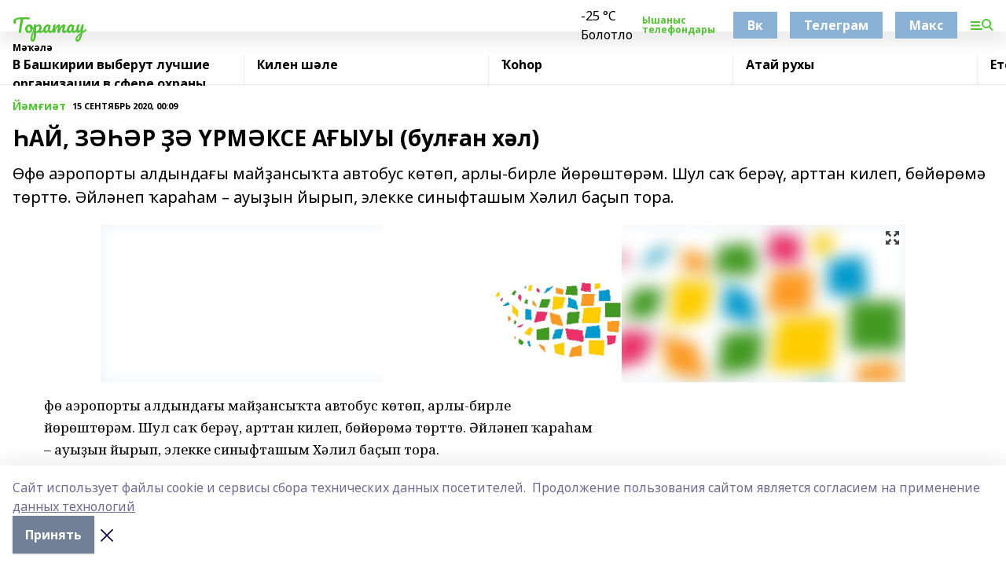

--- FILE ---
content_type: text/html; charset=utf-8
request_url: https://gazeta-toratau.ru/articles/rubrika-7/2020-09-15/ay-z-r-rm-kse-a-yuy-bul-an-h-l-403304
body_size: 30916
content:
<!doctype html>
<html data-n-head-ssr lang="ru" data-n-head="%7B%22lang%22:%7B%22ssr%22:%22ru%22%7D%7D">
  <head >
    <title>ҺАЙ, ЗӘҺӘР ҘӘ ҮРМӘКСЕ АҒЫУЫ (булған хәл)</title><meta data-n-head="ssr" data-hid="google" name="google" content="notranslate"><meta data-n-head="ssr" data-hid="charset" charset="utf-8"><meta data-n-head="ssr" name="viewport" content="width=1300"><meta data-n-head="ssr" data-hid="og:url" property="og:url" content="https://gazeta-toratau.ru/articles/rubrika-7/2020-09-15/ay-z-r-rm-kse-a-yuy-bul-an-h-l-403304"><meta data-n-head="ssr" data-hid="og:type" property="og:type" content="article"><meta data-n-head="ssr" name="yandex-verification" content="6334a6ccfb10cd4c"><meta data-n-head="ssr" name="zen-verification" content="wTa0FFeMI52X1eT1HH3C3RMW7OeRu4kzfrdp2n965FHhqazSs64ceyd2mBm97vEc"><meta data-n-head="ssr" name="google-site-verification" content="BXsgUOqD8vHWCtnodNbOtCyWD5IOpGl9kbkMAA0ZH20"><meta data-n-head="ssr" data-hid="og:title" property="og:title" content="ҺАЙ, ЗӘҺӘР ҘӘ ҮРМӘКСЕ АҒЫУЫ (булған хәл)"><meta data-n-head="ssr" data-hid="og:description" property="og:description" content="Өфө аэропорты алдындағы майҙансыҡта автобус көтөп, арлы-бирле йөрөштөрәм. Шул саҡ берәү, арттан килеп, бөйөрөмә төрттө. Әйләнеп ҡараһам – ауыҙын йырып, элекке синыфташым Хәлил баҫып тора."><meta data-n-head="ssr" data-hid="description" name="description" content="Өфө аэропорты алдындағы майҙансыҡта автобус көтөп, арлы-бирле йөрөштөрәм. Шул саҡ берәү, арттан килеп, бөйөрөмә төрттө. Әйләнеп ҡараһам – ауыҙын йырып, элекке синыфташым Хәлил баҫып тора."><meta data-n-head="ssr" data-hid="og:image" property="og:image" content="https://gazeta-toratau.ru/attachments/fdd8c35e91fa5b96aa7c8132d414ec21b13cf906/store/crop/0/0/1024/680/1024/680/0/341625fa8ef1c692e5891dea829842d68da2868c5d011e008a5cfb4a136a/placeholder.png"><link data-n-head="ssr" rel="icon" href="null"><link data-n-head="ssr" rel="canonical" href="https://gazeta-toratau.ru/articles/rubrika-7/2020-09-15/ay-z-r-rm-kse-a-yuy-bul-an-h-l-403304"><link data-n-head="ssr" rel="preconnect" href="https://fonts.googleapis.com"><link data-n-head="ssr" rel="stylesheet" href="/fonts/noto-sans/index.css"><link data-n-head="ssr" rel="stylesheet" href="https://fonts.googleapis.com/css2?family=Noto+Serif:wght@400;700&amp;display=swap"><link data-n-head="ssr" rel="stylesheet" href="https://fonts.googleapis.com/css2?family=Inter:wght@400;600;700;900&amp;display=swap"><link data-n-head="ssr" rel="stylesheet" href="https://fonts.googleapis.com/css2?family=Montserrat:wght@400;700&amp;display=swap"><link data-n-head="ssr" rel="stylesheet" href="https://fonts.googleapis.com/css2?family=Pacifico&amp;display=swap"><style data-n-head="ssr">:root { --active-color: #51c334; }</style><script data-n-head="ssr" src="https://yastatic.net/pcode/adfox/loader.js" crossorigin="anonymous"></script><script data-n-head="ssr" src="https://vk.com/js/api/openapi.js" async></script><script data-n-head="ssr" src="https://widget.sparrow.ru/js/embed.js" async></script><script data-n-head="ssr" src="//web.webpushs.com/js/push/fc56f81cafaa63b6cbd9768015557cf6_1.js" async></script><script data-n-head="ssr" src="https://yandex.ru/ads/system/header-bidding.js" async></script><script data-n-head="ssr" src="https://ads.digitalcaramel.com/js/bashinform.ru.js" type="text/javascript"></script><script data-n-head="ssr">window.yaContextCb = window.yaContextCb || []</script><script data-n-head="ssr" src="https://yandex.ru/ads/system/context.js" async></script><script data-n-head="ssr" type="application/ld+json">{
            "@context": "https://schema.org",
            "@type": "NewsArticle",
            "mainEntityOfPage": {
              "@type": "WebPage",
              "@id": "https://gazeta-toratau.ru/articles/rubrika-7/2020-09-15/ay-z-r-rm-kse-a-yuy-bul-an-h-l-403304"
            },
            "headline" : "ҺАЙ, ЗӘҺӘР ҘӘ ҮРМӘКСЕ АҒЫУЫ (булған хәл)",
            "image": [
              "https://gazeta-toratau.ru/attachments/fdd8c35e91fa5b96aa7c8132d414ec21b13cf906/store/crop/0/0/1024/680/1024/680/0/341625fa8ef1c692e5891dea829842d68da2868c5d011e008a5cfb4a136a/placeholder.png"
            ],
            "datePublished": "2020-09-15T00:09:57.000+05:00",
            "author": [{"@type":"Person","name":"Мөҙәрис Багаев."}],
            "publisher": {
              "@type": "Organization",
              "name": "Торатау",
              "logo": {
                "@type": "ImageObject",
                "url": "null"
              }
            },
            "description": "Өфө аэропорты алдындағы майҙансыҡта автобус көтөп, арлы-бирле йөрөштөрәм. Шул саҡ берәү, арттан килеп, бөйөрөмә төрттө. Әйләнеп ҡараһам – ауыҙын йырып, элекке синыфташым Хәлил баҫып тора."
          }</script><link rel="preload" href="/_nuxt/274f3bb.js" as="script"><link rel="preload" href="/_nuxt/622ad3e.js" as="script"><link rel="preload" href="/_nuxt/ee7430d.js" as="script"><link rel="preload" href="/_nuxt/bbaf3f9.js" as="script"><link rel="preload" href="/_nuxt/b3945eb.js" as="script"><link rel="preload" href="/_nuxt/1f4701a.js" as="script"><link rel="preload" href="/_nuxt/bb7a823.js" as="script"><link rel="preload" href="/_nuxt/61cd1ad.js" as="script"><link rel="preload" href="/_nuxt/3795d03.js" as="script"><link rel="preload" href="/_nuxt/9842943.js" as="script"><style data-vue-ssr-id="02097838:0 0211d3d2:0 7e56e4e3:0 78c231fa:0 2b202313:0 3ba5510c:0 7deb7420:0 7501b878:0 67a80222:0 01f9c408:0 f11faff8:0 01b9542b:0 74a8f3db:0 fd82e6f0:0 69552a97:0 2bc4b7f8:0 77d4baa4:0 6f94af7f:0 0a7c8cf7:0 67baf181:0 a473ccf0:0 3eb3f9ae:0 0684d134:0 7eba589d:0 44e53ad8:0 d15e8f64:0">.fade-enter,.fade-leave-to{opacity:0}.fade-enter-active,.fade-leave-active{transition:opacity .2s ease}.fade-up-enter-active,.fade-up-leave-active{transition:all .35s}.fade-up-enter,.fade-up-leave-to{opacity:0;transform:translateY(-20px)}.rubric-date{display:flex;align-items:flex-end;margin-bottom:1rem}.cm-rubric{font-weight:700;font-size:14px;margin-right:.5rem;color:var(--active-color)}.cm-date{font-size:11px;text-transform:uppercase;font-weight:700}.cm-story{font-weight:700;font-size:14px;margin-left:.5rem;margin-right:.5rem;color:var(--active-color)}.serif-text{font-family:Noto Serif,serif;line-height:1.65;font-size:17px}.bg-img{background-size:cover;background-position:50%;height:0;position:relative;background-color:#e2e2e2;padding-bottom:56%;>img{position:absolute;left:0;top:0;width:100%;height:100%;-o-object-fit:cover;object-fit:cover;-o-object-position:center;object-position:center}}.btn{--text-opacity:1;color:#fff;color:rgba(255,255,255,var(--text-opacity));text-align:center;padding-top:1.5rem;padding-bottom:1.5rem;font-weight:700;cursor:pointer;margin-top:2rem;border-radius:8px;font-size:20px;background:var(--active-color)}.checkbox{border-radius:.5rem;border-width:1px;margin-right:1.25rem;cursor:pointer;border-color:#e9e9eb;width:32px;height:32px}.checkbox.__active{background:var(--active-color) 50% no-repeat url([data-uri]);border-color:var(--active-color)}.h1{margin-top:1rem;margin-bottom:1.5rem;font-weight:700;line-height:1.07;font-size:32px}.all-matters{text-align:center;cursor:pointer;padding-top:1.5rem;padding-bottom:1.5rem;font-weight:700;margin-bottom:2rem;border-radius:8px;background:#f5f5f5;font-size:20px}.all-matters.__small{padding-top:.75rem;padding-bottom:.75rem;margin-top:1.5rem;font-size:14px;border-radius:4px}[data-desktop]{.rubric-date{margin-bottom:1.25rem}.h1{font-size:46px;margin-top:1.5rem;margin-bottom:1.5rem}section.cols{display:grid;margin-left:58px;grid-gap:16px;grid-template-columns:816px 42px 300px}section.list-cols{display:grid;grid-gap:40px;grid-template-columns:1fr 300px}.matter-grid{display:flex;flex-wrap:wrap;margin-right:-16px}.top-sticky{position:-webkit-sticky;position:sticky;top:48px}.top-sticky.local{top:56px}.top-sticky.ig{top:86px}.top-sticky-matter{position:-webkit-sticky;position:sticky;z-index:1;top:102px}.top-sticky-matter.local{top:110px}.top-sticky-matter.ig{top:140px}}.search-form{display:flex;border-bottom-width:1px;--border-opacity:1;border-color:#fff;border-color:rgba(255,255,255,var(--border-opacity));padding-bottom:.75rem;justify-content:space-between;align-items:center;--text-opacity:1;color:#fff;color:rgba(255,255,255,var(--text-opacity));.reset{cursor:pointer;opacity:.5;display:block}input{background-color:transparent;border-style:none;--text-opacity:1;color:#fff;color:rgba(255,255,255,var(--text-opacity));outline:2px solid transparent;outline-offset:2px;width:66.666667%;font-size:20px}input::-moz-placeholder{color:hsla(0,0%,100%,.18824)}input:-ms-input-placeholder{color:hsla(0,0%,100%,.18824)}input::placeholder{color:hsla(0,0%,100%,.18824)}}[data-desktop] .search-form{width:820px;button{border-radius:.25rem;font-weight:700;padding:.5rem 1.5rem;cursor:pointer;--text-opacity:1;color:#fff;color:rgba(255,255,255,var(--text-opacity));font-size:22px;background:var(--active-color)}input{font-size:28px}.reset{margin-right:2rem;margin-left:auto}}html.locked{overflow:hidden}html{body{letter-spacing:-.03em;font-family:Noto Sans,sans-serif;line-height:1.19;font-size:14px}ol,ul{margin-left:2rem;margin-bottom:1rem;li{margin-bottom:.5rem}}ol{list-style-type:decimal}ul{list-style-type:disc}a{cursor:pointer;color:inherit}iframe,img,object,video{max-width:100%}}.container{padding-left:16px;padding-right:16px}[data-desktop]{min-width:1250px;.container{margin-left:auto;margin-right:auto;padding-left:0;padding-right:0;width:1250px}}
/*! normalize.css v8.0.1 | MIT License | github.com/necolas/normalize.css */html{line-height:1.15;-webkit-text-size-adjust:100%}body{margin:0}main{display:block}h1{font-size:2em;margin:.67em 0}hr{box-sizing:content-box;height:0;overflow:visible}pre{font-family:monospace,monospace;font-size:1em}a{background-color:transparent}abbr[title]{border-bottom:none;text-decoration:underline;-webkit-text-decoration:underline dotted;text-decoration:underline dotted}b,strong{font-weight:bolder}code,kbd,samp{font-family:monospace,monospace;font-size:1em}small{font-size:80%}sub,sup{font-size:75%;line-height:0;position:relative;vertical-align:baseline}sub{bottom:-.25em}sup{top:-.5em}img{border-style:none}button,input,optgroup,select,textarea{font-family:inherit;font-size:100%;line-height:1.15;margin:0}button,input{overflow:visible}button,select{text-transform:none}[type=button],[type=reset],[type=submit],button{-webkit-appearance:button}[type=button]::-moz-focus-inner,[type=reset]::-moz-focus-inner,[type=submit]::-moz-focus-inner,button::-moz-focus-inner{border-style:none;padding:0}[type=button]:-moz-focusring,[type=reset]:-moz-focusring,[type=submit]:-moz-focusring,button:-moz-focusring{outline:1px dotted ButtonText}fieldset{padding:.35em .75em .625em}legend{box-sizing:border-box;color:inherit;display:table;max-width:100%;padding:0;white-space:normal}progress{vertical-align:baseline}textarea{overflow:auto}[type=checkbox],[type=radio]{box-sizing:border-box;padding:0}[type=number]::-webkit-inner-spin-button,[type=number]::-webkit-outer-spin-button{height:auto}[type=search]{-webkit-appearance:textfield;outline-offset:-2px}[type=search]::-webkit-search-decoration{-webkit-appearance:none}::-webkit-file-upload-button{-webkit-appearance:button;font:inherit}details{display:block}summary{display:list-item}[hidden],template{display:none}blockquote,dd,dl,figure,h1,h2,h3,h4,h5,h6,hr,p,pre{margin:0}button{background-color:transparent;background-image:none}button:focus{outline:1px dotted;outline:5px auto -webkit-focus-ring-color}fieldset,ol,ul{margin:0;padding:0}ol,ul{list-style:none}html{font-family:Noto Sans,sans-serif;line-height:1.5}*,:after,:before{box-sizing:border-box;border:0 solid #e2e8f0}hr{border-top-width:1px}img{border-style:solid}textarea{resize:vertical}input::-moz-placeholder,textarea::-moz-placeholder{color:#a0aec0}input:-ms-input-placeholder,textarea:-ms-input-placeholder{color:#a0aec0}input::placeholder,textarea::placeholder{color:#a0aec0}[role=button],button{cursor:pointer}table{border-collapse:collapse}h1,h2,h3,h4,h5,h6{font-size:inherit;font-weight:inherit}a{color:inherit;text-decoration:inherit}button,input,optgroup,select,textarea{padding:0;line-height:inherit;color:inherit}code,kbd,pre,samp{font-family:Menlo,Monaco,Consolas,"Liberation Mono","Courier New",monospace}audio,canvas,embed,iframe,img,object,svg,video{display:block;vertical-align:middle}img,video{max-width:100%;height:auto}.appearance-none{-webkit-appearance:none;-moz-appearance:none;appearance:none}.bg-transparent{background-color:transparent}.bg-black{--bg-opacity:1;background-color:#000;background-color:rgba(0,0,0,var(--bg-opacity))}.bg-white{--bg-opacity:1;background-color:#fff;background-color:rgba(255,255,255,var(--bg-opacity))}.bg-gray-200{--bg-opacity:1;background-color:#edf2f7;background-color:rgba(237,242,247,var(--bg-opacity))}.bg-center{background-position:50%}.bg-top{background-position:top}.bg-no-repeat{background-repeat:no-repeat}.bg-cover{background-size:cover}.bg-contain{background-size:contain}.border-collapse{border-collapse:collapse}.border-black{--border-opacity:1;border-color:#000;border-color:rgba(0,0,0,var(--border-opacity))}.border-blue-400{--border-opacity:1;border-color:#63b3ed;border-color:rgba(99,179,237,var(--border-opacity))}.rounded{border-radius:.25rem}.rounded-lg{border-radius:.5rem}.rounded-full{border-radius:9999px}.border-none{border-style:none}.border-2{border-width:2px}.border-4{border-width:4px}.border{border-width:1px}.border-t-0{border-top-width:0}.border-t{border-top-width:1px}.border-b{border-bottom-width:1px}.cursor-pointer{cursor:pointer}.block{display:block}.inline-block{display:inline-block}.flex{display:flex}.table{display:table}.grid{display:grid}.hidden{display:none}.flex-col{flex-direction:column}.flex-wrap{flex-wrap:wrap}.flex-no-wrap{flex-wrap:nowrap}.items-center{align-items:center}.justify-center{justify-content:center}.justify-between{justify-content:space-between}.flex-grow-0{flex-grow:0}.flex-shrink-0{flex-shrink:0}.order-first{order:-9999}.order-last{order:9999}.font-sans{font-family:Noto Sans,sans-serif}.font-serif{font-family:Noto Serif,serif}.font-medium{font-weight:500}.font-semibold{font-weight:600}.font-bold{font-weight:700}.h-3{height:.75rem}.h-6{height:1.5rem}.h-12{height:3rem}.h-auto{height:auto}.h-full{height:100%}.text-xs{font-size:11px}.text-sm{font-size:12px}.text-base{font-size:14px}.text-lg{font-size:16px}.text-xl{font-size:18px}.text-2xl{font-size:21px}.text-3xl{font-size:30px}.text-4xl{font-size:46px}.leading-6{line-height:1.5rem}.leading-none{line-height:1}.leading-tight{line-height:1.07}.leading-snug{line-height:1.125}.m-0{margin:0}.my-0{margin-top:0;margin-bottom:0}.mx-0{margin-left:0;margin-right:0}.mx-1{margin-left:.25rem;margin-right:.25rem}.mx-2{margin-left:.5rem;margin-right:.5rem}.my-4{margin-top:1rem;margin-bottom:1rem}.mx-4{margin-left:1rem;margin-right:1rem}.my-5{margin-top:1.25rem;margin-bottom:1.25rem}.mx-5{margin-left:1.25rem;margin-right:1.25rem}.my-6{margin-top:1.5rem;margin-bottom:1.5rem}.my-8{margin-top:2rem;margin-bottom:2rem}.mx-auto{margin-left:auto;margin-right:auto}.-mx-3{margin-left:-.75rem;margin-right:-.75rem}.-my-4{margin-top:-1rem;margin-bottom:-1rem}.mt-0{margin-top:0}.mr-0{margin-right:0}.mb-0{margin-bottom:0}.ml-0{margin-left:0}.mt-1{margin-top:.25rem}.mr-1{margin-right:.25rem}.mb-1{margin-bottom:.25rem}.ml-1{margin-left:.25rem}.mt-2{margin-top:.5rem}.mr-2{margin-right:.5rem}.mb-2{margin-bottom:.5rem}.ml-2{margin-left:.5rem}.mt-3{margin-top:.75rem}.mr-3{margin-right:.75rem}.mb-3{margin-bottom:.75rem}.mt-4{margin-top:1rem}.mr-4{margin-right:1rem}.mb-4{margin-bottom:1rem}.ml-4{margin-left:1rem}.mt-5{margin-top:1.25rem}.mr-5{margin-right:1.25rem}.mb-5{margin-bottom:1.25rem}.mt-6{margin-top:1.5rem}.mr-6{margin-right:1.5rem}.mb-6{margin-bottom:1.5rem}.mt-8{margin-top:2rem}.mr-8{margin-right:2rem}.mb-8{margin-bottom:2rem}.ml-8{margin-left:2rem}.mt-10{margin-top:2.5rem}.ml-10{margin-left:2.5rem}.mt-12{margin-top:3rem}.mb-12{margin-bottom:3rem}.mt-16{margin-top:4rem}.mb-16{margin-bottom:4rem}.mr-20{margin-right:5rem}.mr-auto{margin-right:auto}.ml-auto{margin-left:auto}.mt-px{margin-top:1px}.-mt-2{margin-top:-.5rem}.max-w-none{max-width:none}.max-w-full{max-width:100%}.object-contain{-o-object-fit:contain;object-fit:contain}.object-cover{-o-object-fit:cover;object-fit:cover}.object-center{-o-object-position:center;object-position:center}.opacity-0{opacity:0}.opacity-50{opacity:.5}.outline-none{outline:2px solid transparent;outline-offset:2px}.overflow-auto{overflow:auto}.overflow-hidden{overflow:hidden}.overflow-visible{overflow:visible}.p-0{padding:0}.p-2{padding:.5rem}.p-3{padding:.75rem}.p-4{padding:1rem}.p-8{padding:2rem}.px-0{padding-left:0;padding-right:0}.py-1{padding-top:.25rem;padding-bottom:.25rem}.px-1{padding-left:.25rem;padding-right:.25rem}.py-2{padding-top:.5rem;padding-bottom:.5rem}.px-2{padding-left:.5rem;padding-right:.5rem}.py-3{padding-top:.75rem;padding-bottom:.75rem}.px-3{padding-left:.75rem;padding-right:.75rem}.py-4{padding-top:1rem;padding-bottom:1rem}.px-4{padding-left:1rem;padding-right:1rem}.px-5{padding-left:1.25rem;padding-right:1.25rem}.px-6{padding-left:1.5rem;padding-right:1.5rem}.py-8{padding-top:2rem;padding-bottom:2rem}.py-10{padding-top:2.5rem;padding-bottom:2.5rem}.pt-0{padding-top:0}.pr-0{padding-right:0}.pb-0{padding-bottom:0}.pt-1{padding-top:.25rem}.pt-2{padding-top:.5rem}.pb-2{padding-bottom:.5rem}.pl-2{padding-left:.5rem}.pt-3{padding-top:.75rem}.pb-3{padding-bottom:.75rem}.pt-4{padding-top:1rem}.pr-4{padding-right:1rem}.pb-4{padding-bottom:1rem}.pl-4{padding-left:1rem}.pt-5{padding-top:1.25rem}.pr-5{padding-right:1.25rem}.pb-5{padding-bottom:1.25rem}.pl-5{padding-left:1.25rem}.pt-6{padding-top:1.5rem}.pb-6{padding-bottom:1.5rem}.pl-6{padding-left:1.5rem}.pt-8{padding-top:2rem}.pb-8{padding-bottom:2rem}.pr-10{padding-right:2.5rem}.pb-12{padding-bottom:3rem}.pl-12{padding-left:3rem}.pb-16{padding-bottom:4rem}.pointer-events-none{pointer-events:none}.fixed{position:fixed}.absolute{position:absolute}.relative{position:relative}.sticky{position:-webkit-sticky;position:sticky}.top-0{top:0}.right-0{right:0}.bottom-0{bottom:0}.left-0{left:0}.left-auto{left:auto}.shadow{box-shadow:0 1px 3px 0 rgba(0,0,0,.1),0 1px 2px 0 rgba(0,0,0,.06)}.shadow-none{box-shadow:none}.text-center{text-align:center}.text-right{text-align:right}.text-transparent{color:transparent}.text-black{--text-opacity:1;color:#000;color:rgba(0,0,0,var(--text-opacity))}.text-white{--text-opacity:1;color:#fff;color:rgba(255,255,255,var(--text-opacity))}.text-gray-600{--text-opacity:1;color:#718096;color:rgba(113,128,150,var(--text-opacity))}.text-gray-700{--text-opacity:1;color:#4a5568;color:rgba(74,85,104,var(--text-opacity))}.uppercase{text-transform:uppercase}.underline{text-decoration:underline}.tracking-tight{letter-spacing:-.05em}.select-none{-webkit-user-select:none;-moz-user-select:none;-ms-user-select:none;user-select:none}.select-all{-webkit-user-select:all;-moz-user-select:all;-ms-user-select:all;user-select:all}.visible{visibility:visible}.invisible{visibility:hidden}.whitespace-no-wrap{white-space:nowrap}.w-3{width:.75rem}.w-auto{width:auto}.w-1\/3{width:33.333333%}.w-full{width:100%}.z-20{z-index:20}.z-50{z-index:50}.gap-1{grid-gap:.25rem;gap:.25rem}.gap-2{grid-gap:.5rem;gap:.5rem}.gap-3{grid-gap:.75rem;gap:.75rem}.gap-4{grid-gap:1rem;gap:1rem}.gap-5{grid-gap:1.25rem;gap:1.25rem}.gap-6{grid-gap:1.5rem;gap:1.5rem}.gap-8{grid-gap:2rem;gap:2rem}.gap-10{grid-gap:2.5rem;gap:2.5rem}.grid-cols-1{grid-template-columns:repeat(1,minmax(0,1fr))}.grid-cols-2{grid-template-columns:repeat(2,minmax(0,1fr))}.grid-cols-3{grid-template-columns:repeat(3,minmax(0,1fr))}.grid-cols-4{grid-template-columns:repeat(4,minmax(0,1fr))}.grid-cols-5{grid-template-columns:repeat(5,minmax(0,1fr))}.transform{--transform-translate-x:0;--transform-translate-y:0;--transform-rotate:0;--transform-skew-x:0;--transform-skew-y:0;--transform-scale-x:1;--transform-scale-y:1;transform:translateX(var(--transform-translate-x)) translateY(var(--transform-translate-y)) rotate(var(--transform-rotate)) skewX(var(--transform-skew-x)) skewY(var(--transform-skew-y)) scaleX(var(--transform-scale-x)) scaleY(var(--transform-scale-y))}.transition-all{transition-property:all}.transition{transition-property:background-color,border-color,color,fill,stroke,opacity,box-shadow,transform}@-webkit-keyframes spin{to{transform:rotate(1turn)}}@keyframes spin{to{transform:rotate(1turn)}}@-webkit-keyframes ping{75%,to{transform:scale(2);opacity:0}}@keyframes ping{75%,to{transform:scale(2);opacity:0}}@-webkit-keyframes pulse{50%{opacity:.5}}@keyframes pulse{50%{opacity:.5}}@-webkit-keyframes bounce{0%,to{transform:translateY(-25%);-webkit-animation-timing-function:cubic-bezier(.8,0,1,1);animation-timing-function:cubic-bezier(.8,0,1,1)}50%{transform:none;-webkit-animation-timing-function:cubic-bezier(0,0,.2,1);animation-timing-function:cubic-bezier(0,0,.2,1)}}@keyframes bounce{0%,to{transform:translateY(-25%);-webkit-animation-timing-function:cubic-bezier(.8,0,1,1);animation-timing-function:cubic-bezier(.8,0,1,1)}50%{transform:none;-webkit-animation-timing-function:cubic-bezier(0,0,.2,1);animation-timing-function:cubic-bezier(0,0,.2,1)}}
.nuxt-progress{position:fixed;top:0;left:0;right:0;height:2px;width:0;opacity:1;transition:width .1s,opacity .4s;background-color:var(--active-color);z-index:999999}.nuxt-progress.nuxt-progress-notransition{transition:none}.nuxt-progress-failed{background-color:red}
.page_1iNBq{position:relative;min-height:65vh}[data-desktop]{.topBanner_Im5IM{margin-left:auto;margin-right:auto;width:1256px}}
.bnr_2VvRX{margin-left:auto;margin-right:auto;width:300px}.bnr_2VvRX:not(:empty){margin-bottom:1rem}.bnrContainer_1ho9N.mb-0 .bnr_2VvRX{margin-bottom:0}[data-desktop]{.bnr_2VvRX{width:auto;margin-left:0;margin-right:0}}
.topline-container[data-v-7682f57c]{position:-webkit-sticky;position:sticky;top:0;z-index:10}.bottom-menu[data-v-7682f57c]{--bg-opacity:1;background-color:#fff;background-color:rgba(255,255,255,var(--bg-opacity));height:45px;box-shadow:0 15px 20px rgba(0,0,0,.08)}.bottom-menu.__dark[data-v-7682f57c]{--bg-opacity:1;background-color:#000;background-color:rgba(0,0,0,var(--bg-opacity));.bottom-menu-link{--text-opacity:1;color:#fff;color:rgba(255,255,255,var(--text-opacity))}.bottom-menu-link:hover{color:var(--active-color)}}.bottom-menu-links[data-v-7682f57c]{display:flex;overflow:auto;grid-gap:1rem;gap:1rem;padding-top:1rem;padding-bottom:1rem;scrollbar-width:none}.bottom-menu-links[data-v-7682f57c]::-webkit-scrollbar{display:none}.bottom-menu-link[data-v-7682f57c]{white-space:nowrap;font-weight:700}.bottom-menu-link[data-v-7682f57c]:hover{color:var(--active-color)}
.topline_KUXuM{--bg-opacity:1;background-color:#fff;background-color:rgba(255,255,255,var(--bg-opacity));padding-top:.5rem;padding-bottom:.5rem;position:relative;box-shadow:0 15px 20px rgba(0,0,0,.08);height:40px;z-index:1}.topline_KUXuM.__dark_3HDH5{--bg-opacity:1;background-color:#000;background-color:rgba(0,0,0,var(--bg-opacity))}[data-desktop]{.topline_KUXuM{height:50px}}
.container_3LUUG{display:flex;align-items:center;justify-content:space-between}.container_3LUUG.__dark_AMgBk{.logo_1geVj{--text-opacity:1;color:#fff;color:rgba(255,255,255,var(--text-opacity))}.menu-trigger_2_P72{--bg-opacity:1;background-color:#fff;background-color:rgba(255,255,255,var(--bg-opacity))}.lang_107ai,.topline-item_1BCyx{--text-opacity:1;color:#fff;color:rgba(255,255,255,var(--text-opacity))}.lang_107ai{background-image:url([data-uri])}}.lang_107ai{margin-left:auto;margin-right:1.25rem;padding-right:1rem;padding-left:.5rem;cursor:pointer;display:flex;align-items:center;font-weight:700;-webkit-appearance:none;-moz-appearance:none;appearance:none;outline:2px solid transparent;outline-offset:2px;text-transform:uppercase;background:no-repeat url([data-uri]) calc(100% - 3px) 50%}.logo-img_9ttWw{max-height:30px}.logo-text_Gwlnp{white-space:nowrap;font-family:Pacifico,serif;font-size:24px;line-height:.9;color:var(--active-color)}.menu-trigger_2_P72{cursor:pointer;width:30px;height:24px;background:var(--active-color);-webkit-mask:no-repeat url(/_nuxt/img/menu.cffb7c4.svg) center;mask:no-repeat url(/_nuxt/img/menu.cffb7c4.svg) center}.menu-trigger_2_P72.__cross_3NUSb{-webkit-mask-image:url([data-uri]);mask-image:url([data-uri])}.topline-item_1BCyx{font-weight:700;line-height:1;margin-right:16px}.topline-item_1BCyx,.topline-item_1BCyx.blue_1SDgs,.topline-item_1BCyx.red_1EmKm{--text-opacity:1;color:#fff;color:rgba(255,255,255,var(--text-opacity))}.topline-item_1BCyx.blue_1SDgs,.topline-item_1BCyx.red_1EmKm{padding:9px 18px;background:#8bb1d4}.topline-item_1BCyx.red_1EmKm{background:#c23030}.topline-item_1BCyx.default_3xuLv{font-size:12px;color:var(--active-color);max-width:100px}[data-desktop]{.logo-img_9ttWw{max-height:40px}.logo-text_Gwlnp{position:relative;top:-3px;font-size:36px}.slogan-desktop_2LraR{font-size:11px;margin-left:2.5rem;font-weight:700;text-transform:uppercase;color:#5e6a70}.lang_107ai{margin-left:0}}
.weather[data-v-f75b9a02]{display:flex;align-items:center;.icon{border-radius:9999px;margin-right:.5rem;background:var(--active-color) no-repeat 50%/11px;width:18px;height:18px}.clear{background-image:url(/_nuxt/img/clear.504a39c.svg)}.clouds{background-image:url(/_nuxt/img/clouds.35bb1b1.svg)}.few_clouds{background-image:url(/_nuxt/img/few_clouds.849e8ce.svg)}.rain{background-image:url(/_nuxt/img/rain.fa221cc.svg)}.snow{background-image:url(/_nuxt/img/snow.3971728.svg)}.thunderstorm_w_rain{background-image:url(/_nuxt/img/thunderstorm_w_rain.f4f5bf2.svg)}.thunderstorm{background-image:url(/_nuxt/img/thunderstorm.bbf00c1.svg)}.text{font-size:12px;font-weight:700;line-height:1;color:rgba(0,0,0,.9)}}.__dark.weather .text[data-v-f75b9a02]{--text-opacity:1;color:#fff;color:rgba(255,255,255,var(--text-opacity))}
.block_35WEi{position:-webkit-sticky;position:sticky;left:0;width:100%;padding-top:.75rem;padding-bottom:.75rem;--bg-opacity:1;background-color:#fff;background-color:rgba(255,255,255,var(--bg-opacity));--text-opacity:1;color:#000;color:rgba(0,0,0,var(--text-opacity));height:68px;z-index:8;border-bottom:1px solid rgba(0,0,0,.08235)}.block_35WEi.invisible_3bwn4{visibility:hidden}.block_35WEi.local_2u9p8,.block_35WEi.local_ext_2mSQw{top:40px}.block_35WEi.local_2u9p8.has_bottom_items_u0rcZ,.block_35WEi.local_ext_2mSQw.has_bottom_items_u0rcZ{top:85px}.block_35WEi.ig_3ld7e{top:50px}.block_35WEi.ig_3ld7e.has_bottom_items_u0rcZ{top:95px}.block_35WEi.bi_3BhQ1,.block_35WEi.bi_ext_1Yp6j{top:49px}.block_35WEi.bi_3BhQ1.has_bottom_items_u0rcZ,.block_35WEi.bi_ext_1Yp6j.has_bottom_items_u0rcZ{top:94px}.block_35WEi.red_wPGsU{background:#fdf3f3;.blockTitle_1BF2P{color:#d65a47}}.block_35WEi.blue_2AJX7{background:#e6ecf2;.blockTitle_1BF2P{color:#8bb1d4}}.block_35WEi{.loading_1RKbb{height:1.5rem;margin:0 auto}}.blockTitle_1BF2P{font-weight:700;font-size:12px;margin-bottom:.25rem;display:inline-block;overflow:hidden;max-height:1.2em;display:-webkit-box;-webkit-line-clamp:1;-webkit-box-orient:vertical;text-overflow:ellipsis}.items_2XU71{display:flex;overflow:auto;margin-left:-16px;margin-right:-16px;padding-left:16px;padding-right:16px}.items_2XU71::-webkit-scrollbar{display:none}.item_KFfAv{flex-shrink:0;flex-grow:0;padding-right:1rem;margin-right:1rem;font-weight:700;overflow:hidden;width:295px;max-height:2.4em;border-right:1px solid rgba(0,0,0,.08235);display:-webkit-box;-webkit-line-clamp:2;-webkit-box-orient:vertical;text-overflow:ellipsis}.item_KFfAv:hover{opacity:.75}[data-desktop]{.block_35WEi{height:54px}.block_35WEi.local_2u9p8,.block_35WEi.local_ext_2mSQw{top:50px}.block_35WEi.local_2u9p8.has_bottom_items_u0rcZ,.block_35WEi.local_ext_2mSQw.has_bottom_items_u0rcZ{top:95px}.block_35WEi.ig_3ld7e{top:80px}.block_35WEi.ig_3ld7e.has_bottom_items_u0rcZ{top:125px}.block_35WEi.bi_3BhQ1,.block_35WEi.bi_ext_1Yp6j{top:42px}.block_35WEi.bi_3BhQ1.has_bottom_items_u0rcZ,.block_35WEi.bi_ext_1Yp6j.has_bottom_items_u0rcZ{top:87px}.block_35WEi.image_3yONs{.prev_1cQoq{background-image:url([data-uri])}.next_827zB{background-image:url([data-uri])}}.wrapper_TrcU4{display:grid;grid-template-columns:240px calc(100% - 320px)}.next_827zB,.prev_1cQoq{position:absolute;cursor:pointer;width:24px;height:24px;top:4px;left:210px;background:url([data-uri])}.next_827zB{left:auto;right:15px;background:url([data-uri])}.blockTitle_1BF2P{font-size:18px;padding-right:2.5rem;margin-right:0;max-height:2.4em;-webkit-line-clamp:2}.items_2XU71{margin-left:0;padding-left:0;-ms-scroll-snap-type:x mandatory;scroll-snap-type:x mandatory;scroll-behavior:smooth;scrollbar-width:none}.item_KFfAv,.items_2XU71{margin-right:0;padding-right:0}.item_KFfAv{padding-left:1.25rem;scroll-snap-align:start;width:310px;border-left:1px solid rgba(0,0,0,.08235);border-right:none}}
@-webkit-keyframes rotate-data-v-8cdd8c10{0%{transform:rotate(0)}to{transform:rotate(1turn)}}@keyframes rotate-data-v-8cdd8c10{0%{transform:rotate(0)}to{transform:rotate(1turn)}}.component[data-v-8cdd8c10]{height:3rem;margin-top:1.5rem;margin-bottom:1.5rem;display:flex;justify-content:center;align-items:center;span{height:100%;width:4rem;background:no-repeat url(/_nuxt/img/loading.dd38236.svg) 50%/contain;-webkit-animation:rotate-data-v-8cdd8c10 .8s infinite;animation:rotate-data-v-8cdd8c10 .8s infinite}}
.promo_ZrQsB{text-align:center;display:block;--text-opacity:1;color:#fff;color:rgba(255,255,255,var(--text-opacity));font-weight:500;font-size:16px;line-height:1;position:relative;z-index:1;background:#d65a47;padding:6px 20px}[data-desktop]{.promo_ZrQsB{margin-left:auto;margin-right:auto;font-size:18px;padding:12px 40px}}
.feedTriggerMobile_1uP3h{text-align:center;width:100%;left:0;bottom:0;padding:1rem;color:#000;color:rgba(0,0,0,var(--text-opacity));background:#e7e7e7;filter:drop-shadow(0 -10px 30px rgba(0,0,0,.4))}.feedTriggerMobile_1uP3h,[data-desktop] .feedTriggerDesktop_eR1zC{position:fixed;font-weight:700;--text-opacity:1;z-index:8}[data-desktop] .feedTriggerDesktop_eR1zC{color:#fff;color:rgba(255,255,255,var(--text-opacity));cursor:pointer;padding:1rem 1rem 1rem 1.5rem;display:flex;align-items:center;justify-content:space-between;width:auto;font-size:28px;right:20px;bottom:20px;line-height:.85;background:var(--active-color);.new_36fkO{--bg-opacity:1;background-color:#fff;background-color:rgba(255,255,255,var(--bg-opacity));font-size:18px;padding:.25rem .5rem;margin-left:1rem;color:var(--active-color)}}
.noindex_1PbKm{display:block}.rubricDate_XPC5P{display:flex;margin-bottom:1rem;align-items:center;flex-wrap:wrap;grid-row-gap:.5rem;row-gap:.5rem}[data-desktop]{.rubricDate_XPC5P{margin-left:58px}.noindex_1PbKm,.pollContainer_25rgc{margin-left:40px}.noindex_1PbKm{width:700px}}
.h1_fQcc_{margin-top:0;margin-bottom:1rem;font-size:28px}.bigLead_37UJd{margin-bottom:1.25rem;font-size:20px}[data-desktop]{.h1_fQcc_{margin-bottom:1.25rem;margin-top:0;font-size:40px}.bigLead_37UJd{font-size:21px;margin-bottom:2rem}.smallLead_3mYo6{font-size:21px;font-weight:500}.leadImg_n0Xok{display:grid;grid-gap:2rem;gap:2rem;margin-bottom:2rem;grid-template-columns:repeat(2,minmax(0,1fr));margin-left:40px;width:700px}}
.partner[data-v-73e20f19]{margin-top:1rem;margin-bottom:1rem;color:rgba(0,0,0,.31373)}
.blurImgContainer_3_532{position:relative;overflow:hidden;--bg-opacity:1;background-color:#edf2f7;background-color:rgba(237,242,247,var(--bg-opacity));background-position:50%;background-repeat:no-repeat;display:flex;align-items:center;justify-content:center;aspect-ratio:16/9;background-image:url(/img/loading.svg)}.blurImgBlur_2fI8T{background-position:50%;background-size:cover;filter:blur(10px)}.blurImgBlur_2fI8T,.blurImgImg_ZaMSE{position:absolute;left:0;top:0;width:100%;height:100%}.blurImgImg_ZaMSE{-o-object-fit:contain;object-fit:contain;-o-object-position:center;object-position:center}.play_hPlPQ{background-size:contain;background-position:50%;background-repeat:no-repeat;position:relative;z-index:1;width:18%;min-width:30px;max-width:80px;aspect-ratio:1/1;background-image:url([data-uri])}[data-desktop]{.play_hPlPQ{min-width:35px}}
.fs-icon[data-v-2dcb0dcc]{position:absolute;cursor:pointer;right:0;top:0;transition-property:background-color,border-color,color,fill,stroke,opacity,box-shadow,transform;transition-duration:.3s;width:25px;height:25px;background:url(/_nuxt/img/fs.32f317e.svg) 0 100% no-repeat}
.photoText_slx0c{padding-top:.25rem;font-family:Noto Serif,serif;font-size:13px;a{color:var(--active-color)}}.author_1ZcJr{color:rgba(0,0,0,.50196);span{margin-right:.25rem}}[data-desktop]{.photoText_slx0c{padding-top:.75rem;font-size:12px;line-height:1}.author_1ZcJr{font-size:11px}}.photoText_slx0c.textWhite_m9vxt{--text-opacity:1;color:#fff;color:rgba(255,255,255,var(--text-opacity));.author_1ZcJr{--text-opacity:1;color:#fff;color:rgba(255,255,255,var(--text-opacity))}}
.block_1h4f8{margin-bottom:1.5rem}[data-desktop] .block_1h4f8{margin-bottom:2rem}
.paragraph[data-v-7a4bd814]{a{color:var(--active-color)}p{margin-bottom:1.5rem}ol,ul{margin-left:2rem;margin-bottom:1rem;li{margin-bottom:.5rem}}ol{list-style-type:decimal}ul{list-style-type:disc}.question{font-weight:700;font-size:21px;line-height:1.43}.answer:before,.question:before{content:"— "}h2,h3,h4{font-weight:700;margin-bottom:1.5rem;line-height:1.07;font-family:Noto Sans,sans-serif}h2{font-size:30px}h3{font-size:21px}h4{font-size:18px}blockquote{padding-top:1rem;padding-bottom:1rem;margin-bottom:1rem;font-weight:700;font-family:Noto Sans,sans-serif;border-top:6px solid var(--active-color);border-bottom:6px solid var(--active-color);font-size:19px;line-height:1.15}.table-wrapper{overflow:auto}table{border-collapse:collapse;margin-top:1rem;margin-bottom:1rem;min-width:100%;td{padding:.75rem .5rem;border-width:1px}p{margin:0}}}
.readus_3o8ag{margin-bottom:1.5rem;font-weight:700;font-size:16px}.subscribeButton_2yILe{font-weight:700;--text-opacity:1;color:#fff;color:rgba(255,255,255,var(--text-opacity));text-align:center;letter-spacing:-.05em;background:var(--active-color);padding:0 8px 3px;border-radius:11px;font-size:15px;width:140px}.rTitle_ae5sX{margin-bottom:1rem;font-family:Noto Sans,sans-serif;font-weight:700;color:#202022;font-size:20px;font-style:normal;line-height:normal}.items_1vOtx{display:flex;flex-wrap:wrap;grid-gap:.75rem;gap:.75rem;max-width:360px}.items_1vOtx.regional_OHiaP{.socialIcon_1xwkP{width:calc(33% - 10px)}.socialIcon_1xwkP:first-child,.socialIcon_1xwkP:nth-child(2){width:calc(50% - 10px)}}.socialIcon_1xwkP{margin-bottom:.5rem;background-size:contain;background-repeat:no-repeat;flex-shrink:0;width:calc(50% - 10px);background-position:0;height:30px}.vkIcon_1J2rG{background-image:url(/_nuxt/img/vk.07bf3d5.svg)}.vkShortIcon_1XRTC{background-image:url(/_nuxt/img/vk-short.1e19426.svg)}.tgIcon_3Y6iI{background-image:url(/_nuxt/img/tg.bfb93b5.svg)}.zenIcon_1Vpt0{background-image:url(/_nuxt/img/zen.1c41c49.svg)}.okIcon_3Q4dv{background-image:url(/_nuxt/img/ok.de8d66c.svg)}.okShortIcon_12fSg{background-image:url(/_nuxt/img/ok-short.e0e3723.svg)}.maxIcon_3MreL{background-image:url(/_nuxt/img/max.da7c1ef.png)}[data-desktop]{.readus_3o8ag{margin-left:2.5rem}.items_1vOtx{flex-wrap:nowrap;max-width:none;align-items:center}.subscribeButton_2yILe{text-align:center;font-weight:700;width:auto;padding:4px 7px 7px;font-size:25px}.socialIcon_1xwkP{height:45px}.vkIcon_1J2rG{width:197px!important}.vkShortIcon_1XRTC{width:90px!important}.tgIcon_3Y6iI{width:160px!important}.zenIcon_1Vpt0{width:110px!important}.okIcon_3Q4dv{width:256px!important}.okShortIcon_12fSg{width:90px!important}.maxIcon_3MreL{width:110px!important}}
.socials_3qx1G{margin-bottom:1.5rem}.socials_3qx1G.__black a{--border-opacity:1;border-color:#000;border-color:rgba(0,0,0,var(--border-opacity))}.socials_3qx1G.__border-white_1pZ66 .items_JTU4t a{--border-opacity:1;border-color:#fff;border-color:rgba(255,255,255,var(--border-opacity))}.socials_3qx1G{a{display:block;background-position:50%;background-repeat:no-repeat;cursor:pointer;width:20%;border:.5px solid #e2e2e2;border-right-width:0;height:42px}a:last-child{border-right-width:1px}}.items_JTU4t{display:flex}.vk_3jS8H{background-image:url(/_nuxt/img/vk.a3fc87d.svg)}.ok_3Znis{background-image:url(/_nuxt/img/ok.480e53f.svg)}.wa_32a2a{background-image:url(/_nuxt/img/wa.f2f254d.svg)}.tg_1vndD{background-image:url([data-uri])}.print_3gkIT{background-image:url(/_nuxt/img/print.f5ef7f3.svg)}.max_sqBYC{background-image:url([data-uri])}[data-desktop]{.socials_3qx1G{margin-bottom:0;width:42px}.socials_3qx1G.__sticky{position:-webkit-sticky;position:sticky;top:102px}.socials_3qx1G.__sticky.local_3XMUZ{top:110px}.socials_3qx1G.__sticky.ig_zkzMn{top:140px}.socials_3qx1G{a{width:auto;border-width:1px;border-bottom-width:0}a:last-child{border-bottom-width:1px}}.items_JTU4t{display:block}}.socials_3qx1G.__dark_1QzU6{a{border-color:#373737}.vk_3jS8H{background-image:url(/_nuxt/img/vk-white.dc41d20.svg)}.ok_3Znis{background-image:url(/_nuxt/img/ok-white.c2036d3.svg)}.wa_32a2a{background-image:url(/_nuxt/img/wa-white.e567518.svg)}.tg_1vndD{background-image:url([data-uri])}.print_3gkIT{background-image:url(/_nuxt/img/print-white.f6fd3d9.svg)}.max_sqBYC{background-image:url([data-uri])}}
.blockTitle_2XRiy{margin-bottom:.75rem;font-weight:700;font-size:28px}.itemsContainer_3JjHp{overflow:auto;margin-right:-1rem}.items_Kf7PA{width:770px;display:flex;overflow:auto}.teaserItem_ZVyTH{padding:.75rem;background:#f2f2f4;width:240px;margin-right:16px;.img_3lUmb{margin-bottom:.5rem}.title_3KNuK{line-height:1.07;font-size:18px;font-weight:700}}.teaserItem_ZVyTH:hover .title_3KNuK{color:var(--active-color)}[data-desktop]{.blockTitle_2XRiy{font-size:30px}.itemsContainer_3JjHp{margin-right:0;overflow:visible}.items_Kf7PA{display:grid;grid-template-columns:repeat(3,minmax(0,1fr));grid-gap:1.5rem;gap:1.5rem;width:auto;overflow:visible}.teaserItem_ZVyTH{width:auto;margin-right:0;background-color:transparent;padding:0;.img_3lUmb{background:#8894a2 url(/_nuxt/img/pattern-mix.5c9ce73.svg) 100% 100% no-repeat;padding-right:40px}.title_3KNuK{font-size:21px}}}
.footer_2pohu{padding:2rem .75rem;margin-top:2rem;position:relative;background:#282828;color:#eceff1}[data-desktop]{.footer_2pohu{padding:2.5rem 0}}
.footerContainer_YJ8Ze{display:grid;grid-template-columns:repeat(1,minmax(0,1fr));grid-gap:20px;font-family:Inter,sans-serif;font-size:13px;line-height:1.38;a{--text-opacity:1;color:#fff;color:rgba(255,255,255,var(--text-opacity));opacity:.75}a:hover{opacity:.5}}.contacts_3N-fT{display:grid;grid-template-columns:repeat(1,minmax(0,1fr));grid-gap:.75rem;gap:.75rem}[data-desktop]{.footerContainer_YJ8Ze{grid-gap:2.5rem;gap:2.5rem;grid-template-columns:1fr 1fr 1fr 220px;padding-bottom:20px!important}.footerContainer_YJ8Ze.__2_3FM1O{grid-template-columns:1fr 220px}.footerContainer_YJ8Ze.__3_2yCD-{grid-template-columns:1fr 1fr 220px}.footerContainer_YJ8Ze.__4_33040{grid-template-columns:1fr 1fr 1fr 220px}}</style>
  </head>
  <body class="desktop " data-desktop="1" data-n-head="%7B%22class%22:%7B%22ssr%22:%22desktop%20%22%7D,%22data-desktop%22:%7B%22ssr%22:%221%22%7D%7D">
    <div data-server-rendered="true" id="__nuxt"><!----><div id="__layout"><div><!----> <div class="bg-white"><div class="bnrContainer_1ho9N mb-0 topBanner_Im5IM"><div title="banner_1" class="adfox-bnr bnr_2VvRX"></div></div> <!----> <div class="mb-0 bnrContainer_1ho9N"><div title="fullscreen" class="html-bnr bnr_2VvRX"></div></div> <!----></div> <div class="topline-container" data-v-7682f57c><div data-v-7682f57c><div class="topline_KUXuM"><div class="container container_3LUUG"><a href="/" class="nuxt-link-active logo-text_Gwlnp">Торатау</a> <!----> <div class="weather ml-auto mr-3" data-v-f75b9a02><div class="icon clouds" data-v-f75b9a02></div> <div class="text" data-v-f75b9a02>-25 °С <br data-v-f75b9a02>Болотло</div></div> <a href="https://gazeta-toratau.ru/articles/rubrika-7/2021-11-18/telefony-doveriya-2587565" target="_blank" class="topline-item_1BCyx container __dark logo menu-trigger lang topline-item logo-img logo-text __cross blue red default slogan-desktop __inject__">Ышаныс телефондары</a><a href="https://vk.com/gazeta_toratay" target="_blank" class="topline-item_1BCyx blue_1SDgs">Вк</a><a href="https://t.me/toratauishimbay" target="_blank" class="topline-item_1BCyx blue_1SDgs">Телеграм</a><a href="https://max.ru/gazeta_toratay" target="_blank" class="topline-item_1BCyx blue_1SDgs">Макс </a> <!----> <div class="menu-trigger_2_P72"></div></div></div></div> <!----></div> <div><div class="block_35WEi undefined local_ext_2mSQw"><div class="component loading_1RKbb" data-v-8cdd8c10><span data-v-8cdd8c10></span></div></div> <!----> <div class="page_1iNBq"><div><!----> <div class="feedTriggerDesktop_eR1zC"><span>Бөтә яңылыҡтар</span> <!----></div></div> <div class="container mt-4"><div><div class="rubricDate_XPC5P"><a href="/articles/rubrika-7" class="cm-rubric nuxt-link-active">Йәмғиәт</a> <div class="cm-date mr-2">15 Сентябрь 2020, 00:09</div> <!----> <!----></div> <section class="cols"><div><div class="mb-4"><!----> <h1 class="h1 h1_fQcc_">ҺАЙ, ЗӘҺӘР ҘӘ ҮРМӘКСЕ АҒЫУЫ (булған хәл)</h1> <h2 class="bigLead_37UJd">Өфө аэропорты алдындағы майҙансыҡта автобус көтөп, арлы-бирле йөрөштөрәм. Шул саҡ берәү, арттан килеп, бөйөрөмә төрттө. Әйләнеп ҡараһам – ауыҙын йырып, элекке синыфташым Хәлил баҫып тора.</h2> <div data-v-73e20f19><!----> <!----></div> <!----> <div class="relative mx-auto" style="max-width:1024px;"><div><div class="blurImgContainer_3_532" style="filter:brightness(100%);min-height:200px;"><div class="blurImgBlur_2fI8T" style="background-image:url(https://gazeta-toratau.ru/attachments/653fa51643cc2ed6a38d91925168447c8fbd6037/store/crop/0/0/1024/680/1600/0/0/341625fa8ef1c692e5891dea829842d68da2868c5d011e008a5cfb4a136a/placeholder.png);"></div> <img src="https://gazeta-toratau.ru/attachments/653fa51643cc2ed6a38d91925168447c8fbd6037/store/crop/0/0/1024/680/1600/0/0/341625fa8ef1c692e5891dea829842d68da2868c5d011e008a5cfb4a136a/placeholder.png" class="blurImgImg_ZaMSE"> <!----></div> <div class="fs-icon" data-v-2dcb0dcc></div></div> <!----></div></div> <!----> <div><div class="block_1h4f8"><div class="paragraph serif-text" style="margin-left:40px;width:700px;" data-v-7a4bd814>Өфө аэропорты алдындағы майҙансыҡта автобус көтөп, арлы-бирле йөрөштөрәм. Шул саҡ берәү, арттан килеп, бөйөрөмә төрттө. Әйләнеп ҡараһам &ndash; ауыҙын йырып, элекке синыфташым Хәлил баҫып тора.</div></div><div class="block_1h4f8"><div class="paragraph serif-text" style="margin-left:40px;width:700px;" data-v-7a4bd814>- Нихәл? ..Танымайһыңмы әллә? &ndash; тине ул, күрешергә ҡулын һуҙып.</div></div><div class="block_1h4f8"><div class="paragraph serif-text" style="margin-left:40px;width:700px;" data-v-7a4bd814>- Һине лә танымаҫҡа! Һаумы, &ldquo;Бесәй&rdquo; тим тегеңә ҡушаматы менән.</div></div><div class="block_1h4f8"><div class="paragraph serif-text" style="margin-left:40px;width:700px;" data-v-7a4bd814>- Күмертау яғынамы? Ҡайҙа йөрөп ятҡан булаһың? &ndash; тип һорайым, ҡулдарыбыҙҙы ҡыҫышҡас. Ауылдарыбыҙ ғына түгел, райондарыбыҙ ҙа башҡа булғас, күптән уның тураһында хәбәрҙар түгел инем.</div></div><div class="block_1h4f8"><div class="paragraph serif-text" style="margin-left:40px;width:700px;" data-v-7a4bd814>- Где, где &ndash; в Караганде! &ndash; тип урыҫса яуаплай был. - Әсәй үлгәс, Күмертау яғында тамырҙар өҙөлдө. Әле Ишембайҙағы кесе апайымдарға китеп барабыҙ.</div></div><div class="block_1h4f8"><div class="paragraph serif-text" style="margin-left:40px;width:700px;" data-v-7a4bd814>Беҙҙең янға йәш бала күтәргән ҡатын килеп баҫты.</div></div><div class="block_1h4f8"><div class="paragraph serif-text" style="margin-left:40px;width:700px;" data-v-7a4bd814>- Таныш бул, был минең бисәм, исеме Фәрзәнә, -тине Хәлил уға ымлап.</div></div><div class="block_1h4f8"><div class="paragraph serif-text" style="margin-left:40px;width:700px;" data-v-7a4bd814>Синыфташымдың туйында ла булдым. Ләкин кәләше был ҡараҡай түгел, Лилиә исемле бик тә сибәр ҡыҙ ине. &ldquo;Бынау суҡмар танау ниндәй аҫылғошто эләктергән!&rdquo; &ndash; тип көнләшә биреберәк тә ҡуйғайным, хатта. Уны-быны һорашып торманым:</div></div><div class="block_1h4f8"><div class="paragraph serif-text" style="margin-left:40px;width:700px;" data-v-7a4bd814>- Мин дә Ишембайға, бергә ҡайтабыҙ улайһа, -тинем.</div></div><div class="block_1h4f8"><div class="paragraph serif-text" style="margin-left:40px;width:700px;" data-v-7a4bd814>Ул да булмай автобус та килеп туҡтаны. Инеп, буш урындар етерлек булғас, артҡараҡ китеп, Хәлил менән йәнәшә ултырып алдыҡ.</div></div><div class="block_1h4f8"><div class="paragraph serif-text" style="margin-left:40px;width:700px;" data-v-7a4bd814>Бер аҙ бер-беребеҙ тураһында һорашҡылап барғас, Лилиәһе тураһында һүҙ ысҡындырҙым. Кәләшенең исемен ишеткәс тә Хәлилдең йөҙө ҡапыл болоҡһоуланып китте. Ул һүҙһеҙ генә эргәһендәге ҙур ғына юл сумкаһынан шешә килтереп сығарҙы һәм стаканға ҡойоп, миңә һуҙҙы:</div></div><div class="block_1h4f8"><div class="paragraph serif-text" style="margin-left:40px;width:700px;" data-v-7a4bd814>- Мә, ауыҙ ит, Ҡаҙағыстан күстәнәсенән!</div></div><div class="block_1h4f8"><div class="paragraph serif-text" style="margin-left:40px;width:700px;" data-v-7a4bd814>Аҙаҡ, үҙе лә һалып эскәс, һүҙ башланы:</div></div><div class="block_1h4f8"><div class="paragraph serif-text" style="margin-left:40px;width:700px;" data-v-7a4bd814>- Һорарһың тип уйлағайным да&hellip;Ысҡындым мин ул үрмәксенең ауынан. Бик тә ныҡ сырмалғайным, хатта теге донъяға китә яҙып та ҡуйғайным. Хоҙай һаҡлап ҡалғандыр инде&hellip;</div></div><div class="block_1h4f8"><div class="paragraph serif-text" style="margin-left:40px;width:700px;" data-v-7a4bd814>Уның медсестра булып беҙҙең ауылға эшкә килгәнен беләһең бит инде. Тәү күреүҙә үк һылыулығы менән ул мине үҙенә ғашиҡ итте. Ике ай самаһы артынан саптым да, өйләнешкәс тә ҡалаға күсеп китәбеҙ тигән шартына күнеп, кәләш итеп алып та ҡайттым. Ул ваҡытта уның менән йәһәннәм ситенә китергә лә риза инем. Мәләүезгә килеп химзаводҡа йөк тейәүсе булып эшкә индем. Лилиә бальнисҡа урынлашты. Тәүҙә дөйөм ятаҡта йәшәнек. Аҙаҡ завод ике бүлмәле фатир бирҙе. Бер малайыбыҙ тыуҙы. Шулай ҡәҙимгесә генә йәшәп алып киттек. Минең эш ауыр булһа ла, өйҙә яратҡан ҡатыным менән балам көтөп торғас, осоп йөрөп кенә эшләнем. Лилиәнең эше сменалы ине. Ҡайһы саҡ төнгө дежурствоға ла бара. Уны йәлләп, өй эштәрен дә, бала ҡарауҙы ла күберәк үҙ өҫтөмә алдым. Йәш саҡта арыуҙың ни икәнен белмәйһең бит ул. Шулай ҙа тейәргә вагондар күп булһа эштән һуң иптәштәр менән йыйылып, арығанды бөтөрәбеҙ тип төшөрөп ала инек. Ҡайтҡас ҡатын да йонсоғанһыңдыр тип йыш ҡына өҫтәлгә шешә сығарып ултырта. Эскәс, таңға тиклем бер нәмә белмәй йоҡлайым. Ҡатын менән ҡыҫышыу ҙа икенсе планға күсеп тора. Хатта айҙар буйы теймәгән саҡтар күп булды. Унан килеп ҡатындың төнгө дежурствоһы йышайып китте. Ҡайһы саҡ таң алдынан уянып китһәм, кистән эргәлә ятҡан ҡатын янда юҡ. Баҡһаң, төнөн саҡыртып алалар икән уны.</div></div><div class="block_1h4f8"><div class="paragraph serif-text" style="margin-left:40px;width:700px;" data-v-7a4bd814>Шулай йәшәп ятҡанда нисектер үҙемдә енси көсһөҙлөк тоя башланым. Нисек кенә тырышһам да, булдырып булмай ҙа ҡуя. Ирҙәр өсөн шунан да аламаһы юҡ бит инде. Башта төрлө уйҙар ҡайнаша. Мәйтәм, химзаводта эшләгәс, химия касафаты микән? Унан килеп төшөрөү ҙә йышайып китте. Араҡының эшелер был, тип тә ҡуям. Эсеүҙе туҡтатып та ҡараным. Барыбер файҙа юҡ. &ldquo;Малайым&rdquo; һелкенмәй ҙә. Ҡатын алдында оят. Аптырағас, эш ауырға һылтанып көн дә эсеп ҡайтам да, тиҙерәк тәгәрәй һалам. Йәнәһе, иҫеректән нимә көтәһең. Шулай ҙа, ҡатын маладис, тип уйлап ҡуям. Миңә бар ни, юҡ ни тигән һымаҡ, бер ни һиҙҙермәй йөрөп ятҡан була.</div></div><div class="block_1h4f8"><div class="paragraph serif-text" style="margin-left:40px;width:700px;" data-v-7a4bd814>Бер көн Айрат исемле иптәш менән эсеп ултырғанда, был: &ldquo;Нәмә, һин, Хәлим, бисәңде тыймайһың? Асыҡтан асыҡ һиңә мөгөҙ ҡуйып йөрөй бит&rdquo;, - тип һалмаһынмы? &ldquo;Һин нәмә, уны кем тип беләһең? Ауыҙыңды ипләп ас!&rdquo; &ndash; тим тегеңә, йоҙроҡтарҙы төйнәп. &ldquo;Ярай, улайһа, үҙең беләһең&rdquo;, - ти был, аҫтыртын йылмайып.</div></div><div class="block_1h4f8"><div class="paragraph serif-text" style="margin-left:40px;width:700px;" data-v-7a4bd814>Ҡатынымдың намыҫлылығына ышанһам да, Айраттың әйткәне күңелемә шик төшөрҙө. Миңә сыҡҡанда саф булмауы ла, төнгө сменаларының йышайыуы ла, минең менән енси яҡынлыҡҡа битараф булып йөрөүе лә иҫемә төшөп, шигемде ҡабартҡандан ҡабартты.</div></div><div class="block_1h4f8"><div class="paragraph serif-text" style="margin-left:40px;width:700px;" data-v-7a4bd814>Бер көн, бик тә төҙәнеп-биҙәнеп, төнгө дежурствоға киткәс, ниндәйҙер йомош тапҡан булып, төн уртаһында киттем бальнисҡа. Унда миңә ул төндө уның дежурствоһы юҡлығын әйттеләр. Был инде маңлайға таяҡ менән тондорғандай булды. Ҡайтып, ишек төбөндә уны һағалап торорға булдым. Инде яҡтырып, кеше-фәлән йөрөй башлауға, өйҙөң арғы башына машина килеп туҡтаны һәм унан минең ҡатын төшөп ҡалды.</div></div><div class="block_1h4f8"><div class="paragraph serif-text" style="margin-left:40px;width:700px;" data-v-7a4bd814>Ҡаршыһына сыҡтым да, үҙ-үҙемде тыйырға тырышып: &ldquo;Ҡайҙа булдың?&rdquo; &ndash; тип ыҫылданым. &ldquo;Бләткәлә!&rdquo; - ти был иҫе лә китмәгәндәй. Ә ҡарашы&hellip;әйтерһең дә алдында ире түгел, ә ниндәйҙер бер хәйерсе баҫып тора. Мин йоҙроҡтарымды йомарлап уға ташландым. &ldquo;Ҡағылып ҡына ҡара! Хәҙер һинең ниндәй &ldquo;ир&rdquo; икәнеңде, импотентлығыңды бөтә ҡалаға таратам! Һин эшкинмәгән менән ғүмеремде заяға уҙғараһым юҡ!&rdquo; &ndash; тип ҡатыным ҡысҡырып ебәрмәһенме! Уның зәһәр тауышы миңә йәшен һуҡҡандай тәьҫир итте. Үтеп-һүтеп йөрөүселәр беҙгә боролоп ҡарай башлағас, ул оялаһы урынға мин оялып, күшеккән тауыҡтай бөршәйеп, тиҙерәк фатирыма инеп боҫа һалдым. Лилиә, бер нәмә лә булмағандай, кереп сисенде лә, диванға ятып, йоҡлап та китте.</div></div><div class="block_1h4f8"><div class="paragraph serif-text" style="margin-left:40px;width:700px;" data-v-7a4bd814>Шул көндән башлап, эштә аҙ-маҙ онотолоп торһам да, артабанғы тормошом тамуҡҡа әйләнгәндәй тойолдо. Әгәр малайым булмаһа, фатирыма аяҡ та баҫмаҫ инем. Ә уны тәрбиәләү минең өҫтә ине инде. Лилиә балаһы барлығын әллә ҡасан онотто, тиһәң дә ярай. Малай ҙа уға ылығып бармай ине. Инде мин залдағы диванға күсенеп сыҡтым. Өйҙә бер-беребеҙ менән һөйләшеү бөттө. Ә Лилиә минең барлығымды һиҙмәй ҙә ине, шикелле. Әйтерһең дә, мин ниндәйҙер сүп кенә. Ә үҙеңде шулай итеп тойоу ниндәй ғазаплы икәнен белһәң ине!</div></div><div class="block_1h4f8"><div class="paragraph serif-text" style="margin-left:40px;width:700px;" data-v-7a4bd814>Ҡатынымды, хәҙер, көпә-көндөҙ ишек алдынан уҡ ултыртып алып китеп, шунда уҡ төшөрөп ҡалдыра башланылар. Етмәһә, машиналар ҙа, һөйәрҙәре лә йыш ҡына алышынып тора. Минең &ldquo;бажалар&rdquo; ҡайһы саҡ йәп-йәш егеттәр булһа, ҡайһы саҡ араларында бабайға әйләнеп барғандары ла була. Инде мин урамға сығырға ла ояла инем. Эшкә барған-ҡайтҡанда ла ҡаса-боҫа ғына йөрөйөм. Барыһы ла миңә бармаҡ менән төртөп күрһәткән һымаҡ. Инде йөрәк һыҙлауын баҫам тип, йыш-йыш ҡына шешәгә үрелә башланым. Ә бер көн, түҙә алмай, ванна бүлмәһенә инеп бикләндем дә, түшәмдәге ырғаҡҡа бау тыҡтым. Шунда, инде дүрт йәше тулған улым ишекте шаҡып: &ldquo;Әти, әти, нишләйһең унда?&rdquo;- тип аҡырып илай башланы. Хоҙай белгерткәндер күрәһең&hellip;Мин ниәтемдән кире ҡайтып, улымды ҡосаҡлап алдым да, уға ҡушылып, ысын күҙ йәштәре менән иларға тотондом.</div></div><div class="block_1h4f8"><div class="paragraph serif-text" style="margin-left:40px;width:700px;" data-v-7a4bd814>Бер саҡ малайымдың температураһы күтәрелгәс, дарыу эҙләп, улар һаҡланған шкафты аҡтара башланым. Шунда, иң төптә, күҙгә ниндәйҙер ят таблеткалар салынды. Элек кухняға килеп инеп, шуларҙың береһен ҡатынымдың минең эсәһе араҡыға һалып торғанын күреп, һорағас: &ldquo;Бальзам һымаҡ, арығанды ҡул менән һыпырып алғандай итә&rdquo;, - тип аңлатҡайны. Ҡапыл ғына күңелемә шик төштө. Уларҙы алдым да, тағы врачҡа киттем. Ул таблеткаларҙы әйләндергеләп ҡараны ла: &rdquo;Былар йоҡо дарыуы, ә былары енси активлыҡты бөтөрә. Уларҙы дурдомдағыларға, йәнә һалдаттарға бирәләр&rdquo;, -тине.</div></div><div class="block_1h4f8"><div class="paragraph serif-text" style="margin-left:40px;width:700px;" data-v-7a4bd814>Миңә Лилиә шул саҡ ауына эләккән себенгә ағыуын ҡаҙап торған үрмәксе һымаҡ булып күренде. Уға асыуым ҡабарып, шул ҡәҙәрегә барып еттем, хатта эргәмдә булһа шунда уҡ уны быуып ташлар инем, моғайын. Ул көндө, асыуымды һүрелтәм тип, оҙаҡ ҡына ҡала буйлап йөрөнөм дә, ҡараңғы төшкәс кенә өйгә ҡайтып индем. Төнө буйы уйланып сығып, бында ҡалһам асыуҙан ҡатынымды берәй нәмә эшләтеп ҡуйырмын, тип Карагандалағы оло апайымдар янына китергә ҡарар иттем. Тиҙ генә эштән бушатылып, прописканан төшөп, документтарымды йүнәттем дә, ҡатыныма айырылып Ҡаҙағстанға китәсәгемде, улыбыҙҙы ла үҙем менән аласағымды әйттем. &ldquo;Ихтыярың&rdquo;, - тине ул вайымһыҙ ғына.</div></div><div class="block_1h4f8"><div class="paragraph serif-text" style="margin-left:40px;width:700px;" data-v-7a4bd814>Крагандаға килеп, шахтаға эшкә урынлаштым. Улымды апайымдар тәрбиәләште. Әле училищела уҡый, унда ҡалды. Фәрзәнә мәктәптә уҡыған сағында класс етәкселәре ине. Ирен шахта баҫып үлтергән. Бергә бер йыл ғына йәшәп ҡалғандар. Фәрзәнә менән бер-беребеҙҙе оҡшата инек. Ләкин үҙ-үҙемә ышанмайынса, һынау үтмәйенсә тороп, тәҡдим яһаманым. Хәҙер, Аллаға шөкөр! &ldquo;Ни хәл?&rdquo; &ndash; тип һораһалар, шаяртып: &ldquo;Айғырҙыҡы һымаҡ!&rdquo; &ndash; тип кенә яуап бирәм. Ана, күрәһең бит, ниндәй малай эшләп ҡуйҙым! &ndash; тип Хәлил алғы эскәмйәлә ултырған ҡатыны менән туп һымаҡ йоп-йомро улына ҡарап йылмайҙы.</div></div><div class="block_1h4f8"><div class="paragraph serif-text" style="margin-left:40px;width:700px;" data-v-7a4bd814>Ишембай автовокзалында уларҙы үҙемә ҡунаҡҡа саҡырып хушлаштым. Ә аҙаҡ, Хәлилдең рөхсәте менән, ул һөйләгәндәрҙе, геройҙарҙың исемдәрен үҙгәртеп яҙып, ғибрәт алһындар, тигән уй менән ташҡа баҫтырып сығарырға булдым.</div></div><div class="block_1h4f8"><div class="paragraph serif-text" style="margin-left:40px;width:700px;" data-v-7a4bd814></div></div><div class="block_1h4f8"><div class="paragraph serif-text" style="margin-left:40px;width:700px;" data-v-7a4bd814></div></div><div class="block_1h4f8"><div class="paragraph serif-text" style="margin-left:40px;width:700px;" data-v-7a4bd814><strong>Фото: </strong><a href="https://pixabay.com/ru">https://pixabay.com/ru</a></div></div></div> <!----> <!----> <!----> <!----> <!----> <!----> <!----> <!----> <div class="readus_3o8ag"><div class="rTitle_ae5sX">Читайте нас</div> <div class="items_1vOtx regional_OHiaP"><a href="https://max.ru/gazeta_toratay" target="_blank" title="Открыть в новом окне." class="socialIcon_1xwkP maxIcon_3MreL"></a> <!----> <a href="https://vk.com/gazeta_toratay" target="_blank" title="Открыть в новом окне." class="socialIcon_1xwkP vkShortIcon_1XRTC"></a> <a href="https://dzen.ru/gazeta_toratay" target="_blank" title="Открыть в новом окне." class="socialIcon_1xwkP zenIcon_1Vpt0"></a> <a href="https://ok.ru/group/54015400870031" target="_blank" title="Открыть в новом окне." class="socialIcon_1xwkP okShortIcon_12fSg"></a></div></div></div> <div><div class="__sticky socials_3qx1G"><div class="items_JTU4t"><a class="vk_3jS8H"></a><a class="tg_1vndD"></a><a class="wa_32a2a"></a><a class="ok_3Znis"></a><a class="max_sqBYC"></a> <a class="print_3gkIT"></a></div></div></div> <div><div class="top-sticky-matter "><div class="flex bnrContainer_1ho9N"><div title="banner_6" class="adfox-bnr bnr_2VvRX"></div></div> <div class="flex bnrContainer_1ho9N"><div title="banner_9" class="html-bnr bnr_2VvRX"></div></div></div></div></section></div> <!----> <div><!----> <!----> <div class="mb-8"><div class="blockTitle_2XRiy">Новости партнеров</div> <div class="itemsContainer_3JjHp"><div class="items_Kf7PA"><a href="https://fotobank02.ru/" class="teaserItem_ZVyTH"><div class="img_3lUmb"><div class="blurImgContainer_3_532"><div class="blurImgBlur_2fI8T"></div> <img class="blurImgImg_ZaMSE"> <!----></div></div> <div class="title_3KNuK">Фотобанк журналистов РБ</div></a><a href="https://fotobank02.ru/еда-и-напитки/" class="teaserItem_ZVyTH"><div class="img_3lUmb"><div class="blurImgContainer_3_532"><div class="blurImgBlur_2fI8T"></div> <img class="blurImgImg_ZaMSE"> <!----></div></div> <div class="title_3KNuK">Рубрика &quot;Еда и напитки&quot;</div></a><a href="https://fotobank02.ru/животные/" class="teaserItem_ZVyTH"><div class="img_3lUmb"><div class="blurImgContainer_3_532"><div class="blurImgBlur_2fI8T"></div> <img class="blurImgImg_ZaMSE"> <!----></div></div> <div class="title_3KNuK">Рубрика &quot;Животные&quot;</div></a></div></div></div></div> <!----> <!----> <!----> <!----></div> <div class="component" style="display:none;" data-v-8cdd8c10><span data-v-8cdd8c10></span></div> <div class="inf"></div></div></div> <div class="footer_2pohu"><div><div class="footerContainer_YJ8Ze __2_3FM1O __3_2yCD- __4_33040 container"><div><p>&copy; 2026 Сайт общественно-политической газеты &laquo;Торатау&raquo; города Ишимбая и Ишимбайского района</p>
<p></p>
<p><a href="https://gazeta-toratau.ru/pages/ob-ispolzovanii-personalnykh-dannykh">Об использовании персональных данных</a></p></div> <div><p>Регистрационный номер ПИ ТУ02-01813. Выписка выдана Управлением Федеральной службы по надзору в сфере связи, информационных технологий и массовых коммуникаций по Республике Башкортостан от 19.05.2025 г.</p></div> <div><p>Новости, статьи, другие публикации, а также фото-, видео-, графические материалы являются объектами авторского и исключительного права газеты &laquo;Торатау&raquo;. Перепечатка допускается только по согласованию с редакцией. Ссылка на авторство газеты &laquo;Торатау&raquo; обязательна. Для интернет-изданий прямая активная гиперссылка на сайт газеты &laquo;Торатау&raquo; обязательна.</p></div> <div class="contacts_3N-fT"><div><b>Телефон</b> <div>8(34794) 4-11-22</div></div><div><b>Электрон почта</b> <div>toratau@mail.ru</div></div><div><b>Адресы</b> <div>453200, город Ишимбай, ул. Советская, 88</div></div><div><b>Реклама хеҙмәте</b> <div>8(34794) 4-11-22</div></div><!----><!----><!----><!----></div></div> <div class="container"><div class="flex mt-4"><a href="https://metrika.yandex.ru/stat/?id=45415026" target="_blank" rel="nofollow" class="mr-4"><img src="https://informer.yandex.ru/informer/45415026/3_0_FFFFFFFF_EFEFEFFF_0_pageviews" alt="Яндекс.Метрика" title="Яндекс.Метрика: данные за сегодня (просмотры, визиты и уникальные посетители)" style="width:88px; height:31px; border:0;"></a> <a href="https://www.liveinternet.ru/click" target="_blank" class="mr-4"><img src="https://counter.yadro.ru/logo?11.6" title="LiveInternet: показано число просмотров за 24 часа, посетителей за 24 часа и за сегодня" alt width="88" height="31" style="border:0"></a> <!----></div></div></div></div> <!----><!----><!----><!----><!----><!----><!----><!----><!----><!----><!----></div></div></div><script>window.__NUXT__=(function(a,b,c,d,e,f,g,h,i,j,k,l,m,n,o,p,q,r,s,t,u,v,w,x,y,z,A,B,C,D,E,F,G,H,I,J,K,L,M,N,O,P,Q,R,S,T,U,V,W,X,Y,Z,_,$,aa,ab,ac,ad,ae,af,ag,ah,ai,aj,ak,al,am,an,ao,ap,aq,ar,as,at,au,av,aw,ax,ay,az,aA,aB,aC,aD,aE,aF,aG,aH,aI,aJ,aK,aL,aM,aN,aO,aP,aQ,aR,aS,aT,aU,aV,aW){H.id=403304;H.title=I;H.lead=q;H.is_promo=g;H.erid=b;H.show_authors=g;H.published_at=J;H.noindex_text=b;H.platform_id=m;H.lightning=g;H.registration_area="bashkortostan";H.is_partners_matter=g;H.mark_as_ads=g;H.advertiser_details=b;H.kind=K;H.kind_path="\u002Farticles";H.image={author:b,source:b,description:b,width:1024,height:680,url:L,apply_blackout:d};H.image_90="https:\u002F\u002Fgazeta-toratau.ru\u002Fattachments\u002Feb9ee8cf3c2ea6d9bcd386646205190bffb0e4f3\u002Fstore\u002Fcrop\u002F0\u002F0\u002F1024\u002F680\u002F90\u002F0\u002F0\u002F341625fa8ef1c692e5891dea829842d68da2868c5d011e008a5cfb4a136a\u002Fplaceholder.png";H.image_250="https:\u002F\u002Fgazeta-toratau.ru\u002Fattachments\u002F3a8e4533db242b5a08c7872af57b83cbdc432728\u002Fstore\u002Fcrop\u002F0\u002F0\u002F1024\u002F680\u002F250\u002F0\u002F0\u002F341625fa8ef1c692e5891dea829842d68da2868c5d011e008a5cfb4a136a\u002Fplaceholder.png";H.image_800="https:\u002F\u002Fgazeta-toratau.ru\u002Fattachments\u002Fb60012efb98f6294e3af2b90f3f09cf72d0c76d0\u002Fstore\u002Fcrop\u002F0\u002F0\u002F1024\u002F680\u002F800\u002F0\u002F0\u002F341625fa8ef1c692e5891dea829842d68da2868c5d011e008a5cfb4a136a\u002Fplaceholder.png";H.image_1600="https:\u002F\u002Fgazeta-toratau.ru\u002Fattachments\u002F653fa51643cc2ed6a38d91925168447c8fbd6037\u002Fstore\u002Fcrop\u002F0\u002F0\u002F1024\u002F680\u002F1600\u002F0\u002F0\u002F341625fa8ef1c692e5891dea829842d68da2868c5d011e008a5cfb4a136a\u002Fplaceholder.png";H.path=M;H.rubric_title=k;H.rubric_path=r;H.type=s;H.authors=["Мөҙәрис Багаев."];H.platform_title=n;H.platform_host=t;H.meta_information_attributes={id:416336,title:b,description:q,keywords:b};H.theme="white";H.noindex=b;H.content_blocks=[{position:p,kind:a,text:"Өфө аэропорты алдындағы майҙансыҡта автобус көтөп, арлы-бирле йөрөштөрәм. Шул саҡ берәү, арттан килеп, бөйөрөмә төрттө. Әйләнеп ҡараһам &ndash; ауыҙын йырып, элекке синыфташым Хәлил баҫып тора."},{position:N,kind:a,text:"- Нихәл? ..Танымайһыңмы әллә? &ndash; тине ул, күрешергә ҡулын һуҙып."},{position:O,kind:a,text:"- Һине лә танымаҫҡа! Һаумы, &ldquo;Бесәй&rdquo; тим тегеңә ҡушаматы менән."},{position:P,kind:a,text:"- Күмертау яғынамы? Ҡайҙа йөрөп ятҡан булаһың? &ndash; тип һорайым, ҡулдарыбыҙҙы ҡыҫышҡас. Ауылдарыбыҙ ғына түгел, райондарыбыҙ ҙа башҡа булғас, күптән уның тураһында хәбәрҙар түгел инем."},{position:Q,kind:a,text:"- Где, где &ndash; в Караганде! &ndash; тип урыҫса яуаплай был. - Әсәй үлгәс, Күмертау яғында тамырҙар өҙөлдө. Әле Ишембайҙағы кесе апайымдарға китеп барабыҙ."},{position:R,kind:a,text:"Беҙҙең янға йәш бала күтәргән ҡатын килеп баҫты."},{position:S,kind:a,text:"- Таныш бул, был минең бисәм, исеме Фәрзәнә, -тине Хәлил уға ымлап."},{position:15,kind:a,text:"Синыфташымдың туйында ла булдым. Ләкин кәләше был ҡараҡай түгел, Лилиә исемле бик тә сибәр ҡыҙ ине. &ldquo;Бынау суҡмар танау ниндәй аҫылғошто эләктергән!&rdquo; &ndash; тип көнләшә биреберәк тә ҡуйғайным, хатта. Уны-быны һорашып торманым:"},{position:17,kind:a,text:"- Мин дә Ишембайға, бергә ҡайтабыҙ улайһа, -тинем."},{position:19,kind:a,text:"Ул да булмай автобус та килеп туҡтаны. Инеп, буш урындар етерлек булғас, артҡараҡ китеп, Хәлил менән йәнәшә ултырып алдыҡ."},{position:21,kind:a,text:"Бер аҙ бер-беребеҙ тураһында һорашҡылап барғас, Лилиәһе тураһында һүҙ ысҡындырҙым. Кәләшенең исемен ишеткәс тә Хәлилдең йөҙө ҡапыл болоҡһоуланып китте. Ул һүҙһеҙ генә эргәһендәге ҙур ғына юл сумкаһынан шешә килтереп сығарҙы һәм стаканға ҡойоп, миңә һуҙҙы:"},{position:23,kind:a,text:"- Мә, ауыҙ ит, Ҡаҙағыстан күстәнәсенән!"},{position:25,kind:a,text:"Аҙаҡ, үҙе лә һалып эскәс, һүҙ башланы:"},{position:27,kind:a,text:"- Һорарһың тип уйлағайным да&hellip;Ысҡындым мин ул үрмәксенең ауынан. Бик тә ныҡ сырмалғайным, хатта теге донъяға китә яҙып та ҡуйғайным. Хоҙай һаҡлап ҡалғандыр инде&hellip;"},{position:29,kind:a,text:"Уның медсестра булып беҙҙең ауылға эшкә килгәнен беләһең бит инде. Тәү күреүҙә үк һылыулығы менән ул мине үҙенә ғашиҡ итте. Ике ай самаһы артынан саптым да, өйләнешкәс тә ҡалаға күсеп китәбеҙ тигән шартына күнеп, кәләш итеп алып та ҡайттым. Ул ваҡытта уның менән йәһәннәм ситенә китергә лә риза инем. Мәләүезгә килеп химзаводҡа йөк тейәүсе булып эшкә индем. Лилиә бальнисҡа урынлашты. Тәүҙә дөйөм ятаҡта йәшәнек. Аҙаҡ завод ике бүлмәле фатир бирҙе. Бер малайыбыҙ тыуҙы. Шулай ҡәҙимгесә генә йәшәп алып киттек. Минең эш ауыр булһа ла, өйҙә яратҡан ҡатыным менән балам көтөп торғас, осоп йөрөп кенә эшләнем. Лилиәнең эше сменалы ине. Ҡайһы саҡ төнгө дежурствоға ла бара. Уны йәлләп, өй эштәрен дә, бала ҡарауҙы ла күберәк үҙ өҫтөмә алдым. Йәш саҡта арыуҙың ни икәнен белмәйһең бит ул. Шулай ҙа тейәргә вагондар күп булһа эштән һуң иптәштәр менән йыйылып, арығанды бөтөрәбеҙ тип төшөрөп ала инек. Ҡайтҡас ҡатын да йонсоғанһыңдыр тип йыш ҡына өҫтәлгә шешә сығарып ултырта. Эскәс, таңға тиклем бер нәмә белмәй йоҡлайым. Ҡатын менән ҡыҫышыу ҙа икенсе планға күсеп тора. Хатта айҙар буйы теймәгән саҡтар күп булды. Унан килеп ҡатындың төнгө дежурствоһы йышайып китте. Ҡайһы саҡ таң алдынан уянып китһәм, кистән эргәлә ятҡан ҡатын янда юҡ. Баҡһаң, төнөн саҡыртып алалар икән уны."},{position:31,kind:a,text:"Шулай йәшәп ятҡанда нисектер үҙемдә енси көсһөҙлөк тоя башланым. Нисек кенә тырышһам да, булдырып булмай ҙа ҡуя. Ирҙәр өсөн шунан да аламаһы юҡ бит инде. Башта төрлө уйҙар ҡайнаша. Мәйтәм, химзаводта эшләгәс, химия касафаты микән? Унан килеп төшөрөү ҙә йышайып китте. Араҡының эшелер был, тип тә ҡуям. Эсеүҙе туҡтатып та ҡараным. Барыбер файҙа юҡ. &ldquo;Малайым&rdquo; һелкенмәй ҙә. Ҡатын алдында оят. Аптырағас, эш ауырға һылтанып көн дә эсеп ҡайтам да, тиҙерәк тәгәрәй һалам. Йәнәһе, иҫеректән нимә көтәһең. Шулай ҙа, ҡатын маладис, тип уйлап ҡуям. Миңә бар ни, юҡ ни тигән һымаҡ, бер ни һиҙҙермәй йөрөп ятҡан була."},{position:33,kind:a,text:"Бер көн Айрат исемле иптәш менән эсеп ултырғанда, был: &ldquo;Нәмә, һин, Хәлим, бисәңде тыймайһың? Асыҡтан асыҡ һиңә мөгөҙ ҡуйып йөрөй бит&rdquo;, - тип һалмаһынмы? &ldquo;Һин нәмә, уны кем тип беләһең? Ауыҙыңды ипләп ас!&rdquo; &ndash; тим тегеңә, йоҙроҡтарҙы төйнәп. &ldquo;Ярай, улайһа, үҙең беләһең&rdquo;, - ти был, аҫтыртын йылмайып."},{position:35,kind:a,text:"Ҡатынымдың намыҫлылығына ышанһам да, Айраттың әйткәне күңелемә шик төшөрҙө. Миңә сыҡҡанда саф булмауы ла, төнгө сменаларының йышайыуы ла, минең менән енси яҡынлыҡҡа битараф булып йөрөүе лә иҫемә төшөп, шигемде ҡабартҡандан ҡабартты."},{position:37,kind:a,text:"Бер көн, бик тә төҙәнеп-биҙәнеп, төнгө дежурствоға киткәс, ниндәйҙер йомош тапҡан булып, төн уртаһында киттем бальнисҡа. Унда миңә ул төндө уның дежурствоһы юҡлығын әйттеләр. Был инде маңлайға таяҡ менән тондорғандай булды. Ҡайтып, ишек төбөндә уны һағалап торорға булдым. Инде яҡтырып, кеше-фәлән йөрөй башлауға, өйҙөң арғы башына машина килеп туҡтаны һәм унан минең ҡатын төшөп ҡалды."},{position:39,kind:a,text:"Ҡаршыһына сыҡтым да, үҙ-үҙемде тыйырға тырышып: &ldquo;Ҡайҙа булдың?&rdquo; &ndash; тип ыҫылданым. &ldquo;Бләткәлә!&rdquo; - ти был иҫе лә китмәгәндәй. Ә ҡарашы&hellip;әйтерһең дә алдында ире түгел, ә ниндәйҙер бер хәйерсе баҫып тора. Мин йоҙроҡтарымды йомарлап уға ташландым. &ldquo;Ҡағылып ҡына ҡара! Хәҙер һинең ниндәй &ldquo;ир&rdquo; икәнеңде, импотентлығыңды бөтә ҡалаға таратам! Һин эшкинмәгән менән ғүмеремде заяға уҙғараһым юҡ!&rdquo; &ndash; тип ҡатыным ҡысҡырып ебәрмәһенме! Уның зәһәр тауышы миңә йәшен һуҡҡандай тәьҫир итте. Үтеп-һүтеп йөрөүселәр беҙгә боролоп ҡарай башлағас, ул оялаһы урынға мин оялып, күшеккән тауыҡтай бөршәйеп, тиҙерәк фатирыма инеп боҫа һалдым. Лилиә, бер нәмә лә булмағандай, кереп сисенде лә, диванға ятып, йоҡлап та китте."},{position:41,kind:a,text:"Шул көндән башлап, эштә аҙ-маҙ онотолоп торһам да, артабанғы тормошом тамуҡҡа әйләнгәндәй тойолдо. Әгәр малайым булмаһа, фатирыма аяҡ та баҫмаҫ инем. Ә уны тәрбиәләү минең өҫтә ине инде. Лилиә балаһы барлығын әллә ҡасан онотто, тиһәң дә ярай. Малай ҙа уға ылығып бармай ине. Инде мин залдағы диванға күсенеп сыҡтым. Өйҙә бер-беребеҙ менән һөйләшеү бөттө. Ә Лилиә минең барлығымды һиҙмәй ҙә ине, шикелле. Әйтерһең дә, мин ниндәйҙер сүп кенә. Ә үҙеңде шулай итеп тойоу ниндәй ғазаплы икәнен белһәң ине!"},{position:43,kind:a,text:"Ҡатынымды, хәҙер, көпә-көндөҙ ишек алдынан уҡ ултыртып алып китеп, шунда уҡ төшөрөп ҡалдыра башланылар. Етмәһә, машиналар ҙа, һөйәрҙәре лә йыш ҡына алышынып тора. Минең &ldquo;бажалар&rdquo; ҡайһы саҡ йәп-йәш егеттәр булһа, ҡайһы саҡ араларында бабайға әйләнеп барғандары ла була. Инде мин урамға сығырға ла ояла инем. Эшкә барған-ҡайтҡанда ла ҡаса-боҫа ғына йөрөйөм. Барыһы ла миңә бармаҡ менән төртөп күрһәткән һымаҡ. Инде йөрәк һыҙлауын баҫам тип, йыш-йыш ҡына шешәгә үрелә башланым. Ә бер көн, түҙә алмай, ванна бүлмәһенә инеп бикләндем дә, түшәмдәге ырғаҡҡа бау тыҡтым. Шунда, инде дүрт йәше тулған улым ишекте шаҡып: &ldquo;Әти, әти, нишләйһең унда?&rdquo;- тип аҡырып илай башланы. Хоҙай белгерткәндер күрәһең&hellip;Мин ниәтемдән кире ҡайтып, улымды ҡосаҡлап алдым да, уға ҡушылып, ысын күҙ йәштәре менән иларға тотондом."},{position:45,kind:a,text:"Бер саҡ малайымдың температураһы күтәрелгәс, дарыу эҙләп, улар һаҡланған шкафты аҡтара башланым. Шунда, иң төптә, күҙгә ниндәйҙер ят таблеткалар салынды. Элек кухняға килеп инеп, шуларҙың береһен ҡатынымдың минең эсәһе араҡыға һалып торғанын күреп, һорағас: &ldquo;Бальзам һымаҡ, арығанды ҡул менән һыпырып алғандай итә&rdquo;, - тип аңлатҡайны. Ҡапыл ғына күңелемә шик төштө. Уларҙы алдым да, тағы врачҡа киттем. Ул таблеткаларҙы әйләндергеләп ҡараны ла: &rdquo;Былар йоҡо дарыуы, ә былары енси активлыҡты бөтөрә. Уларҙы дурдомдағыларға, йәнә һалдаттарға бирәләр&rdquo;, -тине."},{position:47,kind:a,text:"Миңә Лилиә шул саҡ ауына эләккән себенгә ағыуын ҡаҙап торған үрмәксе һымаҡ булып күренде. Уға асыуым ҡабарып, шул ҡәҙәрегә барып еттем, хатта эргәмдә булһа шунда уҡ уны быуып ташлар инем, моғайын. Ул көндө, асыуымды һүрелтәм тип, оҙаҡ ҡына ҡала буйлап йөрөнөм дә, ҡараңғы төшкәс кенә өйгә ҡайтып индем. Төнө буйы уйланып сығып, бында ҡалһам асыуҙан ҡатынымды берәй нәмә эшләтеп ҡуйырмын, тип Карагандалағы оло апайымдар янына китергә ҡарар иттем. Тиҙ генә эштән бушатылып, прописканан төшөп, документтарымды йүнәттем дә, ҡатыныма айырылып Ҡаҙағстанға китәсәгемде, улыбыҙҙы ла үҙем менән аласағымды әйттем. &ldquo;Ихтыярың&rdquo;, - тине ул вайымһыҙ ғына."},{position:49,kind:a,text:"Крагандаға килеп, шахтаға эшкә урынлаштым. Улымды апайымдар тәрбиәләште. Әле училищела уҡый, унда ҡалды. Фәрзәнә мәктәптә уҡыған сағында класс етәкселәре ине. Ирен шахта баҫып үлтергән. Бергә бер йыл ғына йәшәп ҡалғандар. Фәрзәнә менән бер-беребеҙҙе оҡшата инек. Ләкин үҙ-үҙемә ышанмайынса, һынау үтмәйенсә тороп, тәҡдим яһаманым. Хәҙер, Аллаға шөкөр! &ldquo;Ни хәл?&rdquo; &ndash; тип һораһалар, шаяртып: &ldquo;Айғырҙыҡы һымаҡ!&rdquo; &ndash; тип кенә яуап бирәм. Ана, күрәһең бит, ниндәй малай эшләп ҡуйҙым! &ndash; тип Хәлил алғы эскәмйәлә ултырған ҡатыны менән туп һымаҡ йоп-йомро улына ҡарап йылмайҙы."},{position:51,kind:a,text:"Ишембай автовокзалында уларҙы үҙемә ҡунаҡҡа саҡырып хушлаштым. Ә аҙаҡ, Хәлилдең рөхсәте менән, ул һөйләгәндәрҙе, геройҙарҙың исемдәрен үҙгәртеп яҙып, ғибрәт алһындар, тигән уй менән ташҡа баҫтырып сығарырға булдым."},{position:53,kind:a,text:e},{position:55,kind:a,text:e},{position:m,kind:a,text:"\u003Cstrong\u003EФото: \u003C\u002Fstrong\u003E\u003Ca href=\"https:\u002F\u002Fpixabay.com\u002Fru\"\u003Ehttps:\u002F\u002Fpixabay.com\u002Fru\u003C\u002Fa\u003E"}];H.poll=b;H.official_comment=b;H.tags=[];H.schema_org=[{"@context":T,"@type":u,url:t,logo:b},{"@context":T,"@type":"BreadcrumbList",itemListElement:[{"@type":U,position:p,name:s,item:{name:s,"@id":"https:\u002F\u002Fgazeta-toratau.ru\u002Farticles"}},{"@type":U,position:V,name:k,item:{name:k,"@id":"https:\u002F\u002Fgazeta-toratau.ru\u002Farticles\u002Frubrika-7"}}]},{"@context":"http:\u002F\u002Fschema.org","@type":"NewsArticle",mainEntityOfPage:{"@type":"WebPage","@id":W},headline:I,genre:k,url:W,description:q,text:" Өфө аэропорты алдындағы майҙансыҡта автобус көтөп, арлы-бирле йөрөштөрәм. Шул саҡ берәү, арттан килеп, бөйөрөмә төрттө. Әйләнеп ҡараһам – ауыҙын йырып, элекке синыфташым Хәлил баҫып тора. - Нихәл? ..Танымайһыңмы әллә? – тине ул, күрешергә ҡулын һуҙып. - Һине лә танымаҫҡа! Һаумы, “Бесәй” тим тегеңә ҡушаматы менән. - Күмертау яғынамы? Ҡайҙа йөрөп ятҡан булаһың? – тип һорайым, ҡулдарыбыҙҙы ҡыҫышҡас. Ауылдарыбыҙ ғына түгел, райондарыбыҙ ҙа башҡа булғас, күптән уның тураһында хәбәрҙар түгел инем. - Где, где – в Караганде! – тип урыҫса яуаплай был. - Әсәй үлгәс, Күмертау яғында тамырҙар өҙөлдө. Әле Ишембайҙағы кесе апайымдарға китеп барабыҙ. Беҙҙең янға йәш бала күтәргән ҡатын килеп баҫты. - Таныш бул, был минең бисәм, исеме Фәрзәнә, -тине Хәлил уға ымлап. Синыфташымдың туйында ла булдым. Ләкин кәләше был ҡараҡай түгел, Лилиә исемле бик тә сибәр ҡыҙ ине. “Бынау суҡмар танау ниндәй аҫылғошто эләктергән!” – тип көнләшә биреберәк тә ҡуйғайным, хатта. Уны-быны һорашып торманым: - Мин дә Ишембайға, бергә ҡайтабыҙ улайһа, -тинем. Ул да булмай автобус та килеп туҡтаны. Инеп, буш урындар етерлек булғас, артҡараҡ китеп, Хәлил менән йәнәшә ултырып алдыҡ. Бер аҙ бер-беребеҙ тураһында һорашҡылап барғас, Лилиәһе тураһында һүҙ ысҡындырҙым. Кәләшенең исемен ишеткәс тә Хәлилдең йөҙө ҡапыл болоҡһоуланып китте. Ул һүҙһеҙ генә эргәһендәге ҙур ғына юл сумкаһынан шешә килтереп сығарҙы һәм стаканға ҡойоп, миңә һуҙҙы: - Мә, ауыҙ ит, Ҡаҙағыстан күстәнәсенән! Аҙаҡ, үҙе лә һалып эскәс, һүҙ башланы: - Һорарһың тип уйлағайным да…Ысҡындым мин ул үрмәксенең ауынан. Бик тә ныҡ сырмалғайным, хатта теге донъяға китә яҙып та ҡуйғайным. Хоҙай һаҡлап ҡалғандыр инде… Уның медсестра булып беҙҙең ауылға эшкә килгәнен беләһең бит инде. Тәү күреүҙә үк һылыулығы менән ул мине үҙенә ғашиҡ итте. Ике ай самаһы артынан саптым да, өйләнешкәс тә ҡалаға күсеп китәбеҙ тигән шартына күнеп, кәләш итеп алып та ҡайттым. Ул ваҡытта уның менән йәһәннәм ситенә китергә лә риза инем. Мәләүезгә килеп химзаводҡа йөк тейәүсе булып эшкә индем. Лилиә бальнисҡа урынлашты. Тәүҙә дөйөм ятаҡта йәшәнек. Аҙаҡ завод ике бүлмәле фатир бирҙе. Бер малайыбыҙ тыуҙы. Шулай ҡәҙимгесә генә йәшәп алып киттек. Минең эш ауыр булһа ла, өйҙә яратҡан ҡатыным менән балам көтөп торғас, осоп йөрөп кенә эшләнем. Лилиәнең эше сменалы ине. Ҡайһы саҡ төнгө дежурствоға ла бара. Уны йәлләп, өй эштәрен дә, бала ҡарауҙы ла күберәк үҙ өҫтөмә алдым. Йәш саҡта арыуҙың ни икәнен белмәйһең бит ул. Шулай ҙа тейәргә вагондар күп булһа эштән һуң иптәштәр менән йыйылып, арығанды бөтөрәбеҙ тип төшөрөп ала инек. Ҡайтҡас ҡатын да йонсоғанһыңдыр тип йыш ҡына өҫтәлгә шешә сығарып ултырта. Эскәс, таңға тиклем бер нәмә белмәй йоҡлайым. Ҡатын менән ҡыҫышыу ҙа икенсе планға күсеп тора. Хатта айҙар буйы теймәгән саҡтар күп булды. Унан килеп ҡатындың төнгө дежурствоһы йышайып китте. Ҡайһы саҡ таң алдынан уянып китһәм, кистән эргәлә ятҡан ҡатын янда юҡ. Баҡһаң, төнөн саҡыртып алалар икән уны. Шулай йәшәп ятҡанда нисектер үҙемдә енси көсһөҙлөк тоя башланым. Нисек кенә тырышһам да, булдырып булмай ҙа ҡуя. Ирҙәр өсөн шунан да аламаһы юҡ бит инде. Башта төрлө уйҙар ҡайнаша. Мәйтәм, химзаводта эшләгәс, химия касафаты микән? Унан килеп төшөрөү ҙә йышайып китте. Араҡының эшелер был, тип тә ҡуям. Эсеүҙе туҡтатып та ҡараным. Барыбер файҙа юҡ. “Малайым” һелкенмәй ҙә. Ҡатын алдында оят. Аптырағас, эш ауырға һылтанып көн дә эсеп ҡайтам да, тиҙерәк тәгәрәй һалам. Йәнәһе, иҫеректән нимә көтәһең. Шулай ҙа, ҡатын маладис, тип уйлап ҡуям. Миңә бар ни, юҡ ни тигән һымаҡ, бер ни һиҙҙермәй йөрөп ятҡан була. Бер көн Айрат исемле иптәш менән эсеп ултырғанда, был: “Нәмә, һин, Хәлим, бисәңде тыймайһың? Асыҡтан асыҡ һиңә мөгөҙ ҡуйып йөрөй бит”, - тип һалмаһынмы? “Һин нәмә, уны кем тип беләһең? Ауыҙыңды ипләп ас!” – тим тегеңә, йоҙроҡтарҙы төйнәп. “Ярай, улайһа, үҙең беләһең”, - ти был, аҫтыртын йылмайып. Ҡатынымдың намыҫлылығына ышанһам да, Айраттың әйткәне күңелемә шик төшөрҙө. Миңә сыҡҡанда саф булмауы ла, төнгө сменаларының йышайыуы ла, минең менән енси яҡынлыҡҡа битараф булып йөрөүе лә иҫемә төшөп, шигемде ҡабартҡандан ҡабартты. Бер көн, бик тә төҙәнеп-биҙәнеп, төнгө дежурствоға киткәс, ниндәйҙер йомош тапҡан булып, төн уртаһында киттем бальнисҡа. Унда миңә ул төндө уның дежурствоһы юҡлығын әйттеләр. Был инде маңлайға таяҡ менән тондорғандай булды. Ҡайтып, ишек төбөндә уны һағалап торорға булдым. Инде яҡтырып, кеше-фәлән йөрөй башлауға, өйҙөң арғы башына машина килеп туҡтаны һәм унан минең ҡатын төшөп ҡалды. Ҡаршыһына сыҡтым да, үҙ-үҙемде тыйырға тырышып: “Ҡайҙа булдың?” – тип ыҫылданым. “Бләткәлә!” - ти был иҫе лә китмәгәндәй. Ә ҡарашы…әйтерһең дә алдында ире түгел, ә ниндәйҙер бер хәйерсе баҫып тора. Мин йоҙроҡтарымды йомарлап уға ташландым. “Ҡағылып ҡына ҡара! Хәҙер һинең ниндәй “ир” икәнеңде, импотентлығыңды бөтә ҡалаға таратам! Һин эшкинмәгән менән ғүмеремде заяға уҙғараһым юҡ!” – тип ҡатыным ҡысҡырып ебәрмәһенме! Уның зәһәр тауышы миңә йәшен һуҡҡандай тәьҫир итте. Үтеп-һүтеп йөрөүселәр беҙгә боролоп ҡарай башлағас, ул оялаһы урынға мин оялып, күшеккән тауыҡтай бөршәйеп, тиҙерәк фатирыма инеп боҫа һалдым. Лилиә, бер нәмә лә булмағандай, кереп сисенде лә, диванға ятып, йоҡлап та китте. Шул көндән башлап, эштә аҙ-маҙ онотолоп торһам да, артабанғы тормошом тамуҡҡа әйләнгәндәй тойолдо. Әгәр малайым булмаһа, фатирыма аяҡ та баҫмаҫ инем. Ә уны тәрбиәләү минең өҫтә ине инде. Лилиә балаһы барлығын әллә ҡасан онотто, тиһәң дә ярай. Малай ҙа уға ылығып бармай ине. Инде мин залдағы диванға күсенеп сыҡтым. Өйҙә бер-беребеҙ менән һөйләшеү бөттө. Ә Лилиә минең барлығымды һиҙмәй ҙә ине, шикелле. Әйтерһең дә, мин ниндәйҙер сүп кенә. Ә үҙеңде шулай итеп тойоу ниндәй ғазаплы икәнен белһәң ине! Ҡатынымды, хәҙер, көпә-көндөҙ ишек алдынан уҡ ултыртып алып китеп, шунда уҡ төшөрөп ҡалдыра башланылар. Етмәһә, машиналар ҙа, һөйәрҙәре лә йыш ҡына алышынып тора. Минең “бажалар” ҡайһы саҡ йәп-йәш егеттәр булһа, ҡайһы саҡ араларында бабайға әйләнеп барғандары ла була. Инде мин урамға сығырға ла ояла инем. Эшкә барған-ҡайтҡанда ла ҡаса-боҫа ғына йөрөйөм. Барыһы ла миңә бармаҡ менән төртөп күрһәткән һымаҡ. Инде йөрәк һыҙлауын баҫам тип, йыш-йыш ҡына шешәгә үрелә башланым. Ә бер көн, түҙә алмай, ванна бүлмәһенә инеп бикләндем дә, түшәмдәге ырғаҡҡа бау тыҡтым. Шунда, инде дүрт йәше тулған улым ишекте шаҡып: “Әти, әти, нишләйһең унда?”- тип аҡырып илай башланы. Хоҙай белгерткәндер күрәһең…Мин ниәтемдән кире ҡайтып, улымды ҡосаҡлап алдым да, уға ҡушылып, ысын күҙ йәштәре менән иларға тотондом. Бер саҡ малайымдың температураһы күтәрелгәс, дарыу эҙләп, улар һаҡланған шкафты аҡтара башланым. Шунда, иң төптә, күҙгә ниндәйҙер ят таблеткалар салынды. Элек кухняға килеп инеп, шуларҙың береһен ҡатынымдың минең эсәһе араҡыға һалып торғанын күреп, һорағас: “Бальзам һымаҡ, арығанды ҡул менән һыпырып алғандай итә”, - тип аңлатҡайны. Ҡапыл ғына күңелемә шик төштө. Уларҙы алдым да, тағы врачҡа киттем. Ул таблеткаларҙы әйләндергеләп ҡараны ла: ”Былар йоҡо дарыуы, ә былары енси активлыҡты бөтөрә. Уларҙы дурдомдағыларға, йәнә һалдаттарға бирәләр”, -тине. Миңә Лилиә шул саҡ ауына эләккән себенгә ағыуын ҡаҙап торған үрмәксе һымаҡ булып күренде. Уға асыуым ҡабарып, шул ҡәҙәрегә барып еттем, хатта эргәмдә булһа шунда уҡ уны быуып ташлар инем, моғайын. Ул көндө, асыуымды һүрелтәм тип, оҙаҡ ҡына ҡала буйлап йөрөнөм дә, ҡараңғы төшкәс кенә өйгә ҡайтып индем. Төнө буйы уйланып сығып, бында ҡалһам асыуҙан ҡатынымды берәй нәмә эшләтеп ҡуйырмын, тип Карагандалағы оло апайымдар янына китергә ҡарар иттем. Тиҙ генә эштән бушатылып, прописканан төшөп, документтарымды йүнәттем дә, ҡатыныма айырылып Ҡаҙағстанға китәсәгемде, улыбыҙҙы ла үҙем менән аласағымды әйттем. “Ихтыярың”, - тине ул вайымһыҙ ғына. Крагандаға килеп, шахтаға эшкә урынлаштым. Улымды апайымдар тәрбиәләште. Әле училищела уҡый, унда ҡалды. Фәрзәнә мәктәптә уҡыған сағында класс етәкселәре ине. Ирен шахта баҫып үлтергән. Бергә бер йыл ғына йәшәп ҡалғандар. Фәрзәнә менән бер-беребеҙҙе оҡшата инек. Ләкин үҙ-үҙемә ышанмайынса, һынау үтмәйенсә тороп, тәҡдим яһаманым. Хәҙер, Аллаға шөкөр! “Ни хәл?” – тип һораһалар, шаяртып: “Айғырҙыҡы һымаҡ!” – тип кенә яуап бирәм. Ана, күрәһең бит, ниндәй малай эшләп ҡуйҙым! – тип Хәлил алғы эскәмйәлә ултырған ҡатыны менән туп һымаҡ йоп-йомро улына ҡарап йылмайҙы. Ишембай автовокзалында уларҙы үҙемә ҡунаҡҡа саҡырып хушлаштым. Ә аҙаҡ, Хәлилдең рөхсәте менән, ул һөйләгәндәрҙе, геройҙарҙың исемдәрен үҙгәртеп яҙып, ғибрәт алһындар, тигән уй менән ташҡа баҫтырып сығарырға булдым.   Фото: https:\u002F\u002Fpixabay.com\u002Fru",author:{"@type":u,name:n},about:[],image:[L],datePublished:J,dateModified:"2020-12-17T07:10:28.033+05:00",publisher:{"@type":u,name:n,logo:{"@type":"ImageObject",url:b}}}];H.story=b;H.small_lead_image=g;H.translated_by=b;H.counters={google_analytics_id:X,yandex_metrika_id:Y,liveinternet_counter_id:Z};H.views=p;H.hide_views=h;return {layout:G,data:[{matters:[H]}],fetch:{"0":{mainItem:b,minorItem:b}},error:b,state:{platform:{meta_information_attributes:{id:m,title:"газета Торатау новости города Ишимбая и Ишимбайского района, статьи, события, обзоры, анонсы, объявления",description:"газета Торату официальное СМИ Ишимбайского района Республики Башкортостан, освещает на башкирском языке события в Ишимбае и Ишимбайском районе",keywords:"Торатау, газета, новости, последние новости, актуальные новости Ишимбая и Ишимбайского района, объявления Ишимбая, анонсы Ишимбая, свежие сведения Ишимбая"},id:m,color:"#51c334",title:n,domain:"gazeta-toratau.ru",hostname:t,footer_text:b,favicon_url:b,contact_email:"feedback@rbsmi.ru",logo_mobile_url:b,logo_desktop_url:b,logo_footer_url:b,weather_data:{desc:"Clouds",temp:-25.35,date:"2026-01-22T16:59:24+00:00"},template:"local_ext",footer_column_first:"\u003Cp\u003E&copy; 2026 Сайт общественно-политической газеты &laquo;Торатау&raquo; города Ишимбая и Ишимбайского района\u003C\u002Fp\u003E\n\u003Cp\u003E\u003C\u002Fp\u003E\n\u003Cp\u003E\u003Ca href=\"https:\u002F\u002Fgazeta-toratau.ru\u002Fpages\u002Fob-ispolzovanii-personalnykh-dannykh\"\u003EОб использовании персональных данных\u003C\u002Fa\u003E\u003C\u002Fp\u003E",footer_column_second:"\u003Cp\u003EРегистрационный номер ПИ ТУ02-01813. Выписка выдана Управлением Федеральной службы по надзору в сфере связи, информационных технологий и массовых коммуникаций по Республике Башкортостан от 19.05.2025 г.\u003C\u002Fp\u003E",footer_column_third:"\u003Cp\u003EНовости, статьи, другие публикации, а также фото-, видео-, графические материалы являются объектами авторского и исключительного права газеты &laquo;Торатау&raquo;. Перепечатка допускается только по согласованию с редакцией. Ссылка на авторство газеты &laquo;Торатау&raquo; обязательна. Для интернет-изданий прямая активная гиперссылка на сайт газеты &laquo;Торатау&raquo; обязательна.\u003C\u002Fp\u003E",link_yandex_news:e,h1_title_on_main_page:e,send_pulse_code:"\u002F\u002Fweb.webpushs.com\u002Fjs\u002Fpush\u002Ffc56f81cafaa63b6cbd9768015557cf6_1.js",announcement:{title:b,description:b,url:b,is_active:g,image:b},banners:[{code:"{\"ownerId\":379790,\"containerId\":\"adfox_162495824945322024\",\"params\":{\"pp\":\"bpxd\",\"ps\":\"fayc\",\"p2\":\"hgom\"}}",slug:"banner_1",description:"Над топлайном - “№1. 1256x250”",visibility:l,provider:j},{code:"{\"ownerId\":379790,\"containerId\":\"adfox_162495824964239665\",\"params\":{\"pp\":\"bpxe\",\"ps\":\"fayc\",\"p2\":\"hgon\"}}",slug:"banner_2",description:"Лента новостей - “№2. 240x400”",visibility:l,provider:j},{code:"{\"ownerId\":379790,\"containerId\":\"adfox_162495825105279593\",\"params\":{\"pp\":\"bpxf\",\"ps\":\"fayc\",\"p2\":\"hgoo\"}}",slug:"banner_3",description:"Лента новостей - “№3. 240x400”",visibility:l,provider:j},{code:"{\"ownerId\":379790,\"containerId\":\"adfox_162495825198169507\",\"params\":{\"pp\":\"bpxi\",\"ps\":\"fayc\",\"p2\":\"hgor\"}}",slug:"banner_6",description:"Правая колонка. - “№6. 240x400” + ротация",visibility:l,provider:j},{code:"{\"ownerId\":379790,\"containerId\":\"adfox_162495825217692830\",\"params\":{\"pp\":\"bpxj\",\"ps\":\"fayc\",\"p2\":\"hgos\"}}",slug:"banner_7",description:"Конкурс. Правая колонка. - “№7. 240x400”",visibility:l,provider:j},{code:"{\"ownerId\":379790,\"containerId\":\"adfox_162495825235274466\",\"params\":{\"pp\":\"bpxk\",\"ps\":\"fayc\",\"p2\":\"hgot\"}}",slug:"m_banner_1",description:"Над топлайном - “№1. Мобайл”",visibility:o,provider:j},{code:"{\"ownerId\":379790,\"containerId\":\"adfox_162495825273683647\",\"params\":{\"pp\":\"bpxl\",\"ps\":\"fayc\",\"p2\":\"hgou\"}}",slug:"m_banner_2",description:"После ленты новостей - “№2. Мобайл”",visibility:o,provider:j},{code:"{\"ownerId\":379790,\"containerId\":\"adfox_162495825389381136\",\"params\":{\"pp\":\"bpxm\",\"ps\":\"fayc\",\"p2\":\"hgov\"}}",slug:"m_banner_3",description:"Между редакционным и рекламным блоками - “№3. Мобайл”",visibility:o,provider:j},{code:"{\"ownerId\":379790,\"containerId\":\"adfox_162495825505626539\",\"params\":{\"pp\":\"bpxn\",\"ps\":\"fayc\",\"p2\":\"hgow\"}}",slug:"m_banner_4",description:"Плоский баннер",visibility:o,provider:j},{code:"{\"ownerId\":379790,\"containerId\":\"adfox_162495825534671017\",\"params\":{\"pp\":\"bpxo\",\"ps\":\"fayc\",\"p2\":\"hgox\"}}",slug:"m_banner_5",description:"Между рекламным блоком и футером - “№5. Мобайл”",visibility:o,provider:j},{code:b,slug:"lucky_ads",description:"Рекламный код от LuckyAds",visibility:i,provider:f},{code:b,slug:"oblivki",description:"Рекламный код от Oblivki",visibility:i,provider:f},{code:b,slug:"gnezdo",description:"Рекламный код от Gnezdo",visibility:i,provider:f},{code:b,slug:"yandex_rtb_head",description:"Яндекс РТБ с видеорекламой в шапке сайта",visibility:i,provider:f},{code:b,slug:"yandex_rtb_amp",description:"Яндекс РТБ на AMP страницах",visibility:i,provider:f},{code:b,slug:"yandex_rtb_footer",description:"Яндекс РТБ в футере",visibility:i,provider:f},{code:b,slug:"relap_inline",description:"Рекламный код от Relap.io In-line",visibility:i,provider:f},{code:b,slug:"relap_teaser",description:"Рекламный код от Relap.io в тизерах",visibility:i,provider:f},{code:b,slug:_,description:"Рекламный код от MediaMetrics",visibility:i,provider:f},{code:"\u003Cdiv id=\"DivID\"\u003E\u003C\u002Fdiv\u003E\n\u003Cscript type=\"text\u002Fjavascript\"\nsrc=\"\u002F\u002Fnews.mediametrics.ru\u002Fcgi-bin\u002Fb.fcgi?ac=b&m=js&n=4&id=DivID\" \ncharset=\"UTF-8\"\u003E\n\u003C\u002Fscript\u003E",slug:_,description:"Код Mediametrics",visibility:i,provider:f},{code:"\u003C!-- Yandex.RTB R-A-5341505-1 --\u003E\n\u003Cscript\u003E\nwindow.yaContextCb.push(()=\u003E{\n\tYa.Context.AdvManager.render({\n\t\t\"blockId\": \"R-A-5341505-1\",\n\t\t\"type\": \"fullscreen\",\n\t\t\"platform\": \"touch\"\n\t})\n})\n\u003C\u002Fscript\u003E",slug:"fullscreen",description:"fullscreen РСЯ",visibility:i,provider:f},{code:"\u003Cdiv id=\"moevideobanner240400\"\u003E\u003C\u002Fdiv\u003E\n\u003Cscript type=\"text\u002Fjavascript\"\u003E\n  (\n    () =\u003E {\n      const script = document.createElement(\"script\");\n      script.src = \"https:\u002F\u002Fcdn1.moe.video\u002Fp\u002Fb.js\";\n      script.onload = () =\u003E {\n        addBanner({\n\telement: '#moevideobanner240400',\n\tplacement: 11427,\n\twidth: '240px',\n\theight: '400px',\n\tadvertCount: 0,\n        });\n      };\n      document.body.append(script);\n    }\n  )()\n\u003C\u002Fscript\u003E",slug:"banner_9",description:"Второй баннер 240х400 в материале",visibility:l,provider:f}],teaser_blocks:[],global_teaser_blocks:[{title:"Новости партнеров",is_shown_on_desktop:h,is_shown_on_mobile:h,blocks:{first:{url:"https:\u002F\u002Ffotobank02.ru\u002F",title:"Фотобанк журналистов РБ",image_url:"https:\u002F\u002Fapi.bashinform.ru\u002Fattachments\u002F63d42eda232029efef92c47b0568ba5952456ae3\u002Fstore\u002Fd7a7f8bfe555ab7353d3a7a9b6f107ca7258fc9d98077dd1521c7912bb8b\u002FWhatsApp+Image+2025-09-25+at+10.28.45.jpeg"},second:{url:"https:\u002F\u002Ffotobank02.ru\u002Fеда-и-напитки\u002F",title:"Рубрика \"Еда и напитки\"",image_url:"https:\u002F\u002Fapi.bashinform.ru\u002Fattachments\u002F65f1ca830a8d3d9a2ef4c2d2f3e04b1d41b62328\u002Fstore\u002F8e32f1273bc0aa9da026807075eb1a7448a0b6bfb52e34cafb7a1b8f40fa\u002F2025-09-25_16-16-13.jpg"},third:{url:"https:\u002F\u002Ffotobank02.ru\u002Fживотные\u002F",title:"Рубрика \"Животные\"",image_url:"https:\u002F\u002Fapi.bashinform.ru\u002Fattachments\u002Fce2247dd25de5c22a7afacb4f4e2d3b6e10cad0e\u002Fstore\u002F2920d64bbcabf9e4174c31827c6224192dff10a4c8aee0b47afd2965d121\u002F2025-09-25_16-18-10.jpg"}}}],menu_items:[],rubrics:[{slug:$,title:"Файҙалы эштәр йылы",id:$},{slug:aa,title:v,id:aa},{slug:ab,title:w,id:ab},{slug:ac,title:x,id:ac},{slug:ad,title:y,id:ad},{slug:ae,title:z,id:ae},{slug:af,title:A,id:af},{slug:ag,title:B,id:ag},{slug:C,title:ah,id:C},{slug:ai,title:aj,id:ai},{slug:ak,title:"Ишембай - Еңеү өсөн",id:ak},{slug:al,title:"9 мая - День Победы",id:al},{slug:am,title:D,id:am},{slug:an,title:E,id:an},{slug:ao,title:k,id:ao}],language:"bak",language_title:"Башкирский",matter_kinds:[{id:"news_item",title:"Новость"},{id:K,title:"Статья"},{id:"opinion",title:"Мнение"},{id:"press_conference",title:"Пресс-конференция"},{id:"card",title:"Карточки"},{id:"tilda",title:"Тильда"},{id:"gallery",title:"Фотогалерея"},{id:"video",title:"Видео"},{id:"survey",title:"Опрос"},{id:"test",title:"Тест"},{id:"podcast",title:"Подкаст"},{id:"persona",title:"Персона"},{id:"contest",title:"Конкурс"},{id:"broadcast",title:"Онлайн-трансляция"}],menu_sections:[{title:ap,position:d,section_type:aq,menu_items:[{title:ar,url:as,position:d,menu:c,item_type:a},{title:at,url:au,position:d,menu:c,item_type:a},{title:av,url:aw,position:d,menu:c,item_type:a},{title:"Прайс",url:ax,position:d,menu:c,item_type:a},{title:ay,url:az,position:d,menu:c,item_type:a}]},{title:ap,position:d,section_type:aA,menu_items:[{title:ar,url:as,position:d,menu:c,item_type:a},{title:at,url:au,position:d,menu:c,item_type:a},{title:av,url:aw,position:d,menu:c,item_type:a},{title:"Беҙҙең реквизиттар",url:ax,position:d,menu:c,item_type:a},{title:ay,url:az,position:d,menu:c,item_type:a}]},{title:aB,position:d,section_type:aq,menu_items:[{title:aj,url:"\u002Frubric\u002Fpobeda-80",position:d,menu:c,item_type:a},{title:k,url:r,position:p,menu:c,item_type:a},{title:v,url:aC,position:V,menu:c,item_type:a},{title:w,url:aD,position:N,menu:c,item_type:a},{title:x,url:aE,position:4,menu:c,item_type:a},{title:y,url:aF,position:O,menu:c,item_type:a},{title:A,url:aG,position:6,menu:c,item_type:a},{title:z,url:aH,position:P,menu:c,item_type:a},{title:aI,url:aJ,position:8,menu:c,item_type:a},{title:B,url:aK,position:Q,menu:c,item_type:a},{title:D,url:aL,position:10,menu:c,item_type:a},{title:aM,url:aN,position:R,menu:c,item_type:a},{title:aO,url:aP,position:12,menu:c,item_type:a},{title:aQ,url:aR,position:S,menu:c,item_type:a},{title:E,url:aS,position:14,menu:c,item_type:a}]},{title:aB,position:d,section_type:aA,menu_items:[{title:k,url:r,position:d,menu:c,item_type:a},{title:v,url:aC,position:d,menu:c,item_type:a},{title:w,url:aD,position:d,menu:c,item_type:a},{title:x,url:aE,position:d,menu:c,item_type:a},{title:y,url:aF,position:d,menu:c,item_type:a},{title:z,url:aH,position:d,menu:c,item_type:a},{title:A,url:aG,position:d,menu:c,item_type:a},{title:aI,url:aJ,position:d,menu:c,item_type:a},{title:B,url:aK,position:d,menu:c,item_type:a},{title:D,url:aL,position:d,menu:c,item_type:a},{title:aM,url:aN,position:d,menu:c,item_type:a},{title:aO,url:aP,position:d,menu:c,item_type:a},{title:aQ,url:aR,position:d,menu:c,item_type:a},{title:E,url:aS,position:d,menu:c,item_type:a}]}],social_networks:{social_vk:aT,social_ok:"https:\u002F\u002Fok.ru\u002Fgroup\u002F54015400870031",social_fb:e,social_ig:e,social_twitter:e,social_youtube:e,social_zen:"https:\u002F\u002Fdzen.ru\u002Fgazeta_toratay",social_rss:"https:\u002F\u002Fgazeta-toratau.ru\u002Frss\u002Fyandex.xml",social_telegram:e,social_max:aU},analytics:{yandex_metrika_id:Y,yandex_metrika_id_2:e,google_analytics_id:X,liveinternet_counter_id:Z,yandex_verification:"6334a6ccfb10cd4c",zen_verification:"wTa0FFeMI52X1eT1HH3C3RMW7OeRu4kzfrdp2n965FHhqazSs64ceyd2mBm97vEc",google_verification:"BXsgUOqD8vHWCtnodNbOtCyWD5IOpGl9kbkMAA0ZH20",mail_counter_id:e,mail_informer_id:e},related_platforms:[],contacts:{phone:aV,email:"toratau@mail.ru",address:"453200, город Ишимбай, ул. Советская, 88",staff_office:b,collaboration:e,receiving_office:e,advertising_office:aV,editors_office:e},logo_text:n,promo_blocks:{see_also:[]},news_feed_promo_blocks:{promo:[],popular:[]},topline_items:[{title:"Ышаныс телефондары",url:"https:\u002F\u002Fgazeta-toratau.ru\u002Farticles\u002Frubrika-7\u002F2021-11-18\u002Ftelefony-doveriya-2587565",in_new_tab:h,theme:G,location:c,position:110},{title:"Вк",url:aT,in_new_tab:h,theme:F,location:c,position:180},{title:"Телеграм",url:"https:\u002F\u002Ft.me\u002Ftoratauishimbay",in_new_tab:h,theme:F,location:c,position:181},{title:"Макс ",url:aU,in_new_tab:h,theme:F,location:c,position:428}],news_feeds:[{id:1672,title:ah,color:"black",filters:{matter_types:[],rubrics:[C],stories:[]}}],finance_quotes:[{name:"USD",value:"77.5159",change:"-0.3088",updated_at:"2026-01-22T19:00:05.995+05:00"},{name:"EUR",value:"90.7211",change:"-0.4743",updated_at:"2026-01-22T19:00:06.001+05:00"},{name:"BRO",value:"62.514",change:"0.52",updated_at:"2026-01-09T19:00:10.407+05:00"},{name:"WTI",value:"58.238",change:"0.48",updated_at:"2026-01-09T19:00:10.412+05:00"}],social_widgets:{widget_fb:e,widget_fb_app_id:b,widget_vk:e,widget_ok:e,widget_twitter:e,widget_ig:e},magazine:{image:{id:4700635,file_id:"91428575f53a221ffd7b59403412b51aa7340808e4b3b1872b1ff2ed777c",file_size:"607481",file_filename:"7105505.jpg",file_content_type:"image\u002Fjpeg",author:b,source:b,description:b,apply_watermark:g,file_changed:g,width:1047,height:1535,url:aW,original_url:aW,crop:{width:b,height:b,start_x:b,start_y:b},apply_blackout:d},id:1251,number:"3",description:"\"Торатау\" гәзитенең яңы һаны",magazine_link:"https:\u002F\u002Frbsmi.ru\u002Fcatalog\u002Fpodpiska\u002F1115\u002F",subscribe_online_link:b,subscribe_offline_link:b,platform_id:m,show_magazine:h,show_subscribe:g},lightning_matters:{main:[],minor:[]},subscribe_form_enabled:b,copying_disabled:b,fromMemcached:h},footerVisible:h,user:b,coronavirus:b,pageMatter:H,referrer:b,isExternal:g,i18n:{routeParams:{}}},serverRendered:h,routePath:M,config:{_app:{basePath:"\u002F",assetsPath:"\u002F_nuxt\u002F",cdnURL:b}}}}("common",null,"top",0,"","html",false,true,"both","adfox","Йәмғиәт","desktop",57,"Торатау","mobile",1,"Өфө аэропорты алдындағы майҙансыҡта автобус көтөп, арлы-бирле йөрөштөрәм. Шул саҡ берәү, арттан килеп, бөйөрөмә төрттө. Әйләнеп ҡараһам – ауыҙын йырып, элекке синыфташым Хәлил баҫып тора.","\u002Farticles\u002Frubrika-7","Мәҡәлә","https:\u002F\u002Fgazeta-toratau.ru","Organization","Мәҙәниәт","Спорт","Кеше һәм хоҡуҡ","Мәғариф","Матбуғат","Аш-һыу","Антитеррор","care","Новости","Фотогалереи","blue","default",{},"ҺАЙ, ЗӘҺӘР ҘӘ ҮРМӘКСЕ АҒЫУЫ (булған хәл)","2020-09-15T00:09:57.000+05:00","article","https:\u002F\u002Fgazeta-toratau.ru\u002Fattachments\u002Ffdd8c35e91fa5b96aa7c8132d414ec21b13cf906\u002Fstore\u002Fcrop\u002F0\u002F0\u002F1024\u002F680\u002F1024\u002F680\u002F0\u002F341625fa8ef1c692e5891dea829842d68da2868c5d011e008a5cfb4a136a\u002Fplaceholder.png","\u002Farticles\u002Frubrika-7\u002F2020-09-15\u002Fay-z-r-rm-kse-a-yuy-bul-an-h-l-403304",3,5,7,9,11,13,"https:\u002F\u002Fschema.org","ListItem",2,"https:\u002F\u002Fgazeta-toratau.ru\u002Farticles\u002Frubrika-7\u002F2020-09-15\u002Fay-z-r-rm-kse-a-yuy-bul-an-h-l-403304","UA-121072153-30","45415026","GUP_RB","mediametrics_1","godpoleznihdel","rubrika-6","rubrika-2","rubrika-3","rubrika-4","rubrika-5","rubrika-1","antiterror","МХО-лағыларға ярҙам","pobeda-80","Еңеүгә - 80 йыл","Ishimbai","rubrika-8","novosti","photo-gallery","rubrika-7","Агенство","main","Баҫма тураһында","\u002Fpages\u002Fob-izdanii","Етәкселеге","\u002Fpages\u002Frukovodstvo","Беҙҙең контакттар","\u002Fpages\u002Fnashi-kontakty","\u002Fpages\u002Fnashi-rekvizity","Сайты изданий Издательского дома «Республика Башкортостан»","https:\u002F\u002Frbsmi.ru\u002Fabout\u002Ffil\u002F","footer","Разделы","\u002Farticles\u002Frubrika-6","\u002Farticles\u002Frubrika-2","\u002Farticles\u002Frubrika-3","\u002Farticles\u002Frubrika-4","\u002Farticles\u002Frubrika-1","\u002Farticles\u002Frubrika-5","Лонгрид","\u002Farticles\u002Flongrid","\u002Farticles\u002Fantiterror","\u002Farticles\u002Fnovosti","Победа. Новости","\u002Farticles\u002Fnews75","Победа. Акции","\u002Farticles\u002Faktsii75","Победа. Календарь событий","\u002Farticles\u002Fkalendar-sobytiy75","\u002Farticles\u002Fphoto-gallery","https:\u002F\u002Fvk.com\u002Fgazeta_toratay","https:\u002F\u002Fmax.ru\u002Fgazeta_toratay","8(34794) 4-11-22","https:\u002F\u002Fgazeta-toratau.ru\u002Fattachments\u002F392d49a1d22404a05aa5aebe23691c723093c738\u002Fstore\u002Fcrop\u002F0\u002F0\u002F1047\u002F1535\u002F1047\u002F1535\u002F0\u002F91428575f53a221ffd7b59403412b51aa7340808e4b3b1872b1ff2ed777c\u002F7105505.jpg"));</script><script src="/_nuxt/274f3bb.js" defer></script><script src="/_nuxt/b3945eb.js" defer></script><script src="/_nuxt/1f4701a.js" defer></script><script src="/_nuxt/bb7a823.js" defer></script><script src="/_nuxt/61cd1ad.js" defer></script><script src="/_nuxt/3795d03.js" defer></script><script src="/_nuxt/9842943.js" defer></script><script src="/_nuxt/622ad3e.js" defer></script><script src="/_nuxt/ee7430d.js" defer></script><script src="/_nuxt/bbaf3f9.js" defer></script>
  </body>
</html>
